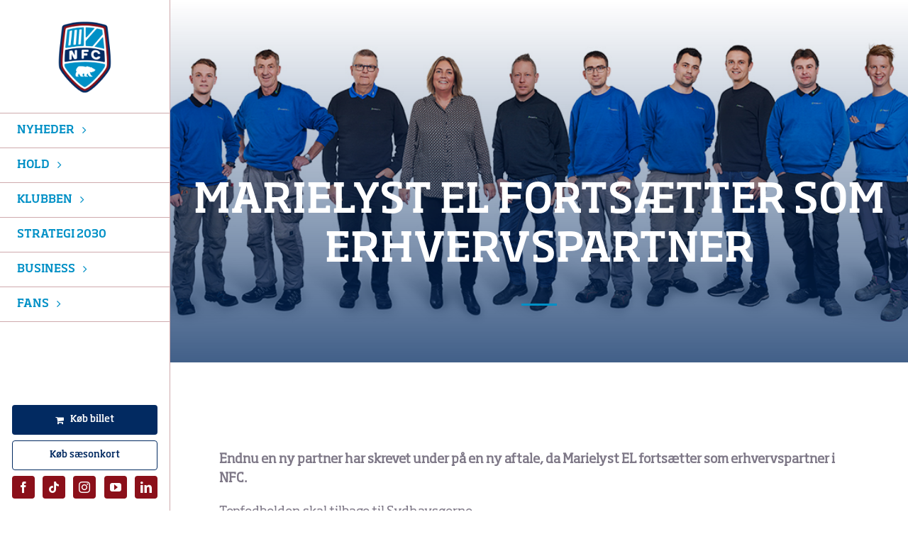

--- FILE ---
content_type: text/html; charset=UTF-8
request_url: https://nykobingfc.com/marielyst-el-fortsaetter-som-erhvervspartner/
body_size: 15422
content:
<!DOCTYPE html>
<html class="avada-html-layout-wide avada-html-header-position-left avada-is-100-percent-template" lang="da-DK" prefix="og: http://ogp.me/ns# fb: http://ogp.me/ns/fb#">
<head>
    <meta http-equiv="X-UA-Compatible" content="IE=edge" />
    <meta http-equiv="Content-Type" content="text/html; charset=utf-8"/>
    <meta name="viewport" content="width=device-width, initial-scale=1" />
    <meta name='robots' content='index, follow, max-image-preview:large, max-snippet:-1, max-video-preview:-1' />

	<!-- This site is optimized with the Yoast SEO plugin v26.4 - https://yoast.com/wordpress/plugins/seo/ -->
	<title>Marielyst EL fortsætter som erhvervspartner - Nykøbing FC</title>
	<link rel="canonical" href="https://nykobingfc.com/marielyst-el-fortsaetter-som-erhvervspartner/" />
	<meta property="og:locale" content="da_DK" />
	<meta property="og:type" content="article" />
	<meta property="og:title" content="Marielyst EL fortsætter som erhvervspartner - Nykøbing FC" />
	<meta property="og:description" content="Endnu en ny partner har skrevet under på en ny [...]" />
	<meta property="og:url" content="https://nykobingfc.com/marielyst-el-fortsaetter-som-erhvervspartner/" />
	<meta property="og:site_name" content="Nykøbing FC" />
	<meta property="article:published_time" content="2022-07-16T06:28:32+00:00" />
	<meta property="article:modified_time" content="2025-07-30T13:58:50+00:00" />
	<meta property="og:image" content="https://nykobingfc.com/wp-content/uploads/2022/07/2022.06.14_group_lille_version.jpg" />
	<meta property="og:image:width" content="1181" />
	<meta property="og:image:height" content="446" />
	<meta property="og:image:type" content="image/jpeg" />
	<meta name="author" content="nykobingfc" />
	<meta name="twitter:card" content="summary_large_image" />
	<meta name="twitter:label1" content="Skrevet af" />
	<meta name="twitter:data1" content="nykobingfc" />
	<meta name="twitter:label2" content="Estimeret læsetid" />
	<meta name="twitter:data2" content="1 minut" />
	<script type="application/ld+json" class="yoast-schema-graph">{"@context":"https://schema.org","@graph":[{"@type":"WebPage","@id":"https://nykobingfc.com/marielyst-el-fortsaetter-som-erhvervspartner/","url":"https://nykobingfc.com/marielyst-el-fortsaetter-som-erhvervspartner/","name":"Marielyst EL fortsætter som erhvervspartner - Nykøbing FC","isPartOf":{"@id":"https://nykobingfc.com/#website"},"primaryImageOfPage":{"@id":"https://nykobingfc.com/marielyst-el-fortsaetter-som-erhvervspartner/#primaryimage"},"image":{"@id":"https://nykobingfc.com/marielyst-el-fortsaetter-som-erhvervspartner/#primaryimage"},"thumbnailUrl":"https://nykobingfc.com/wp-content/uploads/2022/07/2022.06.14_group_lille_version.jpg","datePublished":"2022-07-16T06:28:32+00:00","dateModified":"2025-07-30T13:58:50+00:00","author":{"@id":"https://nykobingfc.com/#/schema/person/a04b8902217e1dddbf62e2b1c5896092"},"breadcrumb":{"@id":"https://nykobingfc.com/marielyst-el-fortsaetter-som-erhvervspartner/#breadcrumb"},"inLanguage":"da-DK","potentialAction":[{"@type":"ReadAction","target":["https://nykobingfc.com/marielyst-el-fortsaetter-som-erhvervspartner/"]}]},{"@type":"ImageObject","inLanguage":"da-DK","@id":"https://nykobingfc.com/marielyst-el-fortsaetter-som-erhvervspartner/#primaryimage","url":"https://nykobingfc.com/wp-content/uploads/2022/07/2022.06.14_group_lille_version.jpg","contentUrl":"https://nykobingfc.com/wp-content/uploads/2022/07/2022.06.14_group_lille_version.jpg","width":1181,"height":446},{"@type":"BreadcrumbList","@id":"https://nykobingfc.com/marielyst-el-fortsaetter-som-erhvervspartner/#breadcrumb","itemListElement":[{"@type":"ListItem","position":1,"name":"Hjem","item":"https://nykobingfc.com/"},{"@type":"ListItem","position":2,"name":"Marielyst EL fortsætter som erhvervspartner"}]},{"@type":"WebSite","@id":"https://nykobingfc.com/#website","url":"https://nykobingfc.com/","name":"Nykøbing FC","description":"","potentialAction":[{"@type":"SearchAction","target":{"@type":"EntryPoint","urlTemplate":"https://nykobingfc.com/?s={search_term_string}"},"query-input":{"@type":"PropertyValueSpecification","valueRequired":true,"valueName":"search_term_string"}}],"inLanguage":"da-DK"},{"@type":"Person","@id":"https://nykobingfc.com/#/schema/person/a04b8902217e1dddbf62e2b1c5896092","name":"nykobingfc","image":{"@type":"ImageObject","inLanguage":"da-DK","@id":"https://nykobingfc.com/#/schema/person/image/","url":"https://secure.gravatar.com/avatar/c2e4de2a023ee7dba046f96c0a337d79f363cd14d6f5241d3e2132f1d993ea49?s=96&d=mm&r=g","contentUrl":"https://secure.gravatar.com/avatar/c2e4de2a023ee7dba046f96c0a337d79f363cd14d6f5241d3e2132f1d993ea49?s=96&d=mm&r=g","caption":"nykobingfc"},"url":"https://nykobingfc.com/author/nykobingfc/"}]}</script>
	<!-- / Yoast SEO plugin. -->


<link rel='dns-prefetch' href='//widgets.si-ab.com' />
<link rel='dns-prefetch' href='//lb.tjekscores.dk' />
<link rel='dns-prefetch' href='//cdn.tjekscores.dk' />
<link rel="alternate" type="application/rss+xml" title="Nykøbing FC &raquo; Feed" href="https://nykobingfc.com/feed/" />
<link rel="alternate" type="application/rss+xml" title="Nykøbing FC &raquo;-kommentar-feed" href="https://nykobingfc.com/comments/feed/" />
					<link rel="shortcut icon" href="https://nykobingfc.com/wp-content/uploads/2025/06/cropped-nfc-favicon.png" type="image/x-icon" />
		
		
		
				<link rel="alternate" type="application/rss+xml" title="Nykøbing FC &raquo; Marielyst EL fortsætter som erhvervspartner-kommentar-feed" href="https://nykobingfc.com/marielyst-el-fortsaetter-som-erhvervspartner/feed/" />
<link rel="alternate" title="oEmbed (JSON)" type="application/json+oembed" href="https://nykobingfc.com/wp-json/oembed/1.0/embed?url=https%3A%2F%2Fnykobingfc.com%2Fmarielyst-el-fortsaetter-som-erhvervspartner%2F" />
<link rel="alternate" title="oEmbed (XML)" type="text/xml+oembed" href="https://nykobingfc.com/wp-json/oembed/1.0/embed?url=https%3A%2F%2Fnykobingfc.com%2Fmarielyst-el-fortsaetter-som-erhvervspartner%2F&#038;format=xml" />
					<meta name="description" content="Endnu en ny partner har skrevet under på en ny aftale, da Marielyst EL fortsætter som erhvervspartner i NFC.

Topfodbolden skal tilbage til Sydhavsøerne.

Sådan har det lydt de seneste gange, at Marielyst EL har forlænget deres partneraftale med Nykøbing FC.

Det er nemlig ikke ligefrem første gang, at Marielyst EL viser deres store engagement i Nykøbing FC,"/>
				
		<meta property="og:locale" content="da_DK"/>
		<meta property="og:type" content="article"/>
		<meta property="og:site_name" content="Nykøbing FC"/>
		<meta property="og:title" content="Marielyst EL fortsætter som erhvervspartner - Nykøbing FC"/>
				<meta property="og:description" content="Endnu en ny partner har skrevet under på en ny aftale, da Marielyst EL fortsætter som erhvervspartner i NFC.

Topfodbolden skal tilbage til Sydhavsøerne.

Sådan har det lydt de seneste gange, at Marielyst EL har forlænget deres partneraftale med Nykøbing FC.

Det er nemlig ikke ligefrem første gang, at Marielyst EL viser deres store engagement i Nykøbing FC,"/>
				<meta property="og:url" content="https://nykobingfc.com/marielyst-el-fortsaetter-som-erhvervspartner/"/>
										<meta property="article:published_time" content="2022-07-16T06:28:32+01:00"/>
							<meta property="article:modified_time" content="2025-07-30T13:58:50+01:00"/>
								<meta name="author" content="nykobingfc"/>
								<meta property="og:image" content="https://nykobingfc.com/wp-content/uploads/2022/07/2022.06.14_group_lille_version.jpg"/>
		<meta property="og:image:width" content="1181"/>
		<meta property="og:image:height" content="446"/>
		<meta property="og:image:type" content="image/jpeg"/>
				<style id='wp-img-auto-sizes-contain-inline-css' type='text/css'>
img:is([sizes=auto i],[sizes^="auto," i]){contain-intrinsic-size:3000px 1500px}
/*# sourceURL=wp-img-auto-sizes-contain-inline-css */
</style>
<link rel='stylesheet' id='child-style-css' href='https://nykobingfc.com/wp-content/themes/Avada-Child-Theme/style.css?ver=6.9' type='text/css' media='all' />
<link rel='stylesheet' id='custom-style-css' href='https://nykobingfc.com/wp-content/themes/Avada-Child-Theme/custom.css?ver=6.9' type='text/css' media='all' />
<link rel='stylesheet' id='custom-dbu-style-css' href='https://cdn.tjekscores.dk/lb/si-ab.css?ver=6.9' type='text/css' media='all' />
<style id='kadence-blocks-global-variables-inline-css' type='text/css'>
:root {--global-kb-font-size-sm:clamp(0.8rem, 0.73rem + 0.217vw, 0.9rem);--global-kb-font-size-md:clamp(1.1rem, 0.995rem + 0.326vw, 1.25rem);--global-kb-font-size-lg:clamp(1.75rem, 1.576rem + 0.543vw, 2rem);--global-kb-font-size-xl:clamp(2.25rem, 1.728rem + 1.63vw, 3rem);--global-kb-font-size-xxl:clamp(2.5rem, 1.456rem + 3.26vw, 4rem);--global-kb-font-size-xxxl:clamp(2.75rem, 0.489rem + 7.065vw, 6rem);}:root {--global-palette1: #3182CE;--global-palette2: #2B6CB0;--global-palette3: #1A202C;--global-palette4: #2D3748;--global-palette5: #4A5568;--global-palette6: #718096;--global-palette7: #EDF2F7;--global-palette8: #F7FAFC;--global-palette9: #ffffff;}
/*# sourceURL=kadence-blocks-global-variables-inline-css */
</style>
<link rel='stylesheet' id='fusion-dynamic-css-css' href='https://nykobingfc.com/wp-content/uploads/fusion-styles/f74cc80cb1c1d81dd47e0b8db2d4010c.min.css?ver=3.12.2' type='text/css' media='all' />
<link rel="https://api.w.org/" href="https://nykobingfc.com/wp-json/" /><link rel="alternate" title="JSON" type="application/json" href="https://nykobingfc.com/wp-json/wp/v2/posts/12279" /><link rel="EditURI" type="application/rsd+xml" title="RSD" href="https://nykobingfc.com/xmlrpc.php?rsd" />
<meta name="generator" content="WordPress 6.9" />
<link rel='shortlink' href='https://nykobingfc.com/?p=12279' />
<div class="loading-overlay"></div><script>
            let setTimeoutFallback = false;

            window.addEventListener("pageshow", function(event) {
                if (event.persisted) { // Back/Forward cache
                    showPageAfterLoading();
                }
                
                setTimeoutFallback = setTimeout(() => { //Fallback if DOMContentLoaded is not triggered
                    console.log("Fallback timeout");
                    
                    let loadingOverlay = document.querySelector(".loading-overlay");
                    
                    if(!loadingOverlay.classList.contains("loading-overlay-hidden")) {
                        loadingOverlay.classList.add("loading-overlay-hidden");
                        
                        setTimeout(() => {
                            loadingOverlay.classList.add("loading-overlay-paused");
                        }, 500)
                    }
                }, 1500);
            });

            showPageAfterLoading();
            
            function showPageAfterLoading() {
                if (document.readyState !== "loading") {
                    //Clear fallback timeout
                    if(setTimeoutFallback) {
                        clearTimeout(setTimeoutFallback);
                        setTimeoutFallback = false;
                    }
                        
                    //Set inside an empty setTimeout helps an error in "AddProductsToCart()" function in add_to_cart.php, when editing Donation Only products from cart
                    setTimeout(() => {
                        document.querySelector(".loading-overlay").classList.add("loading-overlay-hidden");
                            
                        setTimeout(() => {
                            document.querySelector(".loading-overlay").classList.add("loading-overlay-paused");
                        }, 500)
                    }, 500)
                } else {                    
                    document.addEventListener("DOMContentLoaded", function(event){
                        //Clear fallback timeout
                        if(setTimeoutFallback) {
                            clearTimeout(setTimeoutFallback);
                            setTimeoutFallback = false;
                        }
                        
                        //Set inside an empty setTimeout helps an error in "AddProductsToCart()" function in add_to_cart.php, when editing Donation Only products from cart
                        setTimeout(() => {
                            document.querySelector(".loading-overlay").classList.add("loading-overlay-hidden");
                            
                            setTimeout(() => {
                                document.querySelector(".loading-overlay").classList.add("loading-overlay-paused");
                            }, 500)
                        }, 500)
                    });
                }
            }
            
            
            window.onbeforeunload = function(){
                document.querySelector(".loading-overlay").classList.remove("loading-overlay-hidden");
            };
        </script><style type="text/css" id="css-fb-visibility">@media screen and (max-width: 800px){.fusion-no-small-visibility{display:none !important;}body .sm-text-align-center{text-align:center !important;}body .sm-text-align-left{text-align:left !important;}body .sm-text-align-right{text-align:right !important;}body .sm-flex-align-center{justify-content:center !important;}body .sm-flex-align-flex-start{justify-content:flex-start !important;}body .sm-flex-align-flex-end{justify-content:flex-end !important;}body .sm-mx-auto{margin-left:auto !important;margin-right:auto !important;}body .sm-ml-auto{margin-left:auto !important;}body .sm-mr-auto{margin-right:auto !important;}body .fusion-absolute-position-small{position:absolute;top:auto;width:100%;}.awb-sticky.awb-sticky-small{ position: sticky; top: var(--awb-sticky-offset,0); }}@media screen and (min-width: 801px) and (max-width: 1024px){.fusion-no-medium-visibility{display:none !important;}body .md-text-align-center{text-align:center !important;}body .md-text-align-left{text-align:left !important;}body .md-text-align-right{text-align:right !important;}body .md-flex-align-center{justify-content:center !important;}body .md-flex-align-flex-start{justify-content:flex-start !important;}body .md-flex-align-flex-end{justify-content:flex-end !important;}body .md-mx-auto{margin-left:auto !important;margin-right:auto !important;}body .md-ml-auto{margin-left:auto !important;}body .md-mr-auto{margin-right:auto !important;}body .fusion-absolute-position-medium{position:absolute;top:auto;width:100%;}.awb-sticky.awb-sticky-medium{ position: sticky; top: var(--awb-sticky-offset,0); }}@media screen and (min-width: 1025px){.fusion-no-large-visibility{display:none !important;}body .lg-text-align-center{text-align:center !important;}body .lg-text-align-left{text-align:left !important;}body .lg-text-align-right{text-align:right !important;}body .lg-flex-align-center{justify-content:center !important;}body .lg-flex-align-flex-start{justify-content:flex-start !important;}body .lg-flex-align-flex-end{justify-content:flex-end !important;}body .lg-mx-auto{margin-left:auto !important;margin-right:auto !important;}body .lg-ml-auto{margin-left:auto !important;}body .lg-mr-auto{margin-right:auto !important;}body .fusion-absolute-position-large{position:absolute;top:auto;width:100%;}.awb-sticky.awb-sticky-large{ position: sticky; top: var(--awb-sticky-offset,0); }}</style>		<script type="text/javascript">
			var doc = document.documentElement;
			doc.setAttribute( 'data-useragent', navigator.userAgent );
		</script>
		
    <style id='global-styles-inline-css' type='text/css'>
:root{--wp--preset--aspect-ratio--square: 1;--wp--preset--aspect-ratio--4-3: 4/3;--wp--preset--aspect-ratio--3-4: 3/4;--wp--preset--aspect-ratio--3-2: 3/2;--wp--preset--aspect-ratio--2-3: 2/3;--wp--preset--aspect-ratio--16-9: 16/9;--wp--preset--aspect-ratio--9-16: 9/16;--wp--preset--color--black: #000000;--wp--preset--color--cyan-bluish-gray: #abb8c3;--wp--preset--color--white: #ffffff;--wp--preset--color--pale-pink: #f78da7;--wp--preset--color--vivid-red: #cf2e2e;--wp--preset--color--luminous-vivid-orange: #ff6900;--wp--preset--color--luminous-vivid-amber: #fcb900;--wp--preset--color--light-green-cyan: #7bdcb5;--wp--preset--color--vivid-green-cyan: #00d084;--wp--preset--color--pale-cyan-blue: #8ed1fc;--wp--preset--color--vivid-cyan-blue: #0693e3;--wp--preset--color--vivid-purple: #9b51e0;--wp--preset--color--awb-color-1: #ffffff;--wp--preset--color--awb-color-2: #cfcbd6;--wp--preset--color--awb-color-3: #0090c6;--wp--preset--color--awb-color-4: #8b101a;--wp--preset--color--awb-color-5: #022a61;--wp--preset--color--awb-color-6: #98939f;--wp--preset--color--awb-color-7: #333333;--wp--preset--color--awb-color-8: #060607;--wp--preset--gradient--vivid-cyan-blue-to-vivid-purple: linear-gradient(135deg,rgb(6,147,227) 0%,rgb(155,81,224) 100%);--wp--preset--gradient--light-green-cyan-to-vivid-green-cyan: linear-gradient(135deg,rgb(122,220,180) 0%,rgb(0,208,130) 100%);--wp--preset--gradient--luminous-vivid-amber-to-luminous-vivid-orange: linear-gradient(135deg,rgb(252,185,0) 0%,rgb(255,105,0) 100%);--wp--preset--gradient--luminous-vivid-orange-to-vivid-red: linear-gradient(135deg,rgb(255,105,0) 0%,rgb(207,46,46) 100%);--wp--preset--gradient--very-light-gray-to-cyan-bluish-gray: linear-gradient(135deg,rgb(238,238,238) 0%,rgb(169,184,195) 100%);--wp--preset--gradient--cool-to-warm-spectrum: linear-gradient(135deg,rgb(74,234,220) 0%,rgb(151,120,209) 20%,rgb(207,42,186) 40%,rgb(238,44,130) 60%,rgb(251,105,98) 80%,rgb(254,248,76) 100%);--wp--preset--gradient--blush-light-purple: linear-gradient(135deg,rgb(255,206,236) 0%,rgb(152,150,240) 100%);--wp--preset--gradient--blush-bordeaux: linear-gradient(135deg,rgb(254,205,165) 0%,rgb(254,45,45) 50%,rgb(107,0,62) 100%);--wp--preset--gradient--luminous-dusk: linear-gradient(135deg,rgb(255,203,112) 0%,rgb(199,81,192) 50%,rgb(65,88,208) 100%);--wp--preset--gradient--pale-ocean: linear-gradient(135deg,rgb(255,245,203) 0%,rgb(182,227,212) 50%,rgb(51,167,181) 100%);--wp--preset--gradient--electric-grass: linear-gradient(135deg,rgb(202,248,128) 0%,rgb(113,206,126) 100%);--wp--preset--gradient--midnight: linear-gradient(135deg,rgb(2,3,129) 0%,rgb(40,116,252) 100%);--wp--preset--font-size--small: 13.5px;--wp--preset--font-size--medium: 20px;--wp--preset--font-size--large: 27px;--wp--preset--font-size--x-large: 42px;--wp--preset--font-size--normal: 18px;--wp--preset--font-size--xlarge: 36px;--wp--preset--font-size--huge: 54px;--wp--preset--spacing--20: 0.44rem;--wp--preset--spacing--30: 0.67rem;--wp--preset--spacing--40: 1rem;--wp--preset--spacing--50: 1.5rem;--wp--preset--spacing--60: 2.25rem;--wp--preset--spacing--70: 3.38rem;--wp--preset--spacing--80: 5.06rem;--wp--preset--shadow--natural: 6px 6px 9px rgba(0, 0, 0, 0.2);--wp--preset--shadow--deep: 12px 12px 50px rgba(0, 0, 0, 0.4);--wp--preset--shadow--sharp: 6px 6px 0px rgba(0, 0, 0, 0.2);--wp--preset--shadow--outlined: 6px 6px 0px -3px rgb(255, 255, 255), 6px 6px rgb(0, 0, 0);--wp--preset--shadow--crisp: 6px 6px 0px rgb(0, 0, 0);}:where(.is-layout-flex){gap: 0.5em;}:where(.is-layout-grid){gap: 0.5em;}body .is-layout-flex{display: flex;}.is-layout-flex{flex-wrap: wrap;align-items: center;}.is-layout-flex > :is(*, div){margin: 0;}body .is-layout-grid{display: grid;}.is-layout-grid > :is(*, div){margin: 0;}:where(.wp-block-columns.is-layout-flex){gap: 2em;}:where(.wp-block-columns.is-layout-grid){gap: 2em;}:where(.wp-block-post-template.is-layout-flex){gap: 1.25em;}:where(.wp-block-post-template.is-layout-grid){gap: 1.25em;}.has-black-color{color: var(--wp--preset--color--black) !important;}.has-cyan-bluish-gray-color{color: var(--wp--preset--color--cyan-bluish-gray) !important;}.has-white-color{color: var(--wp--preset--color--white) !important;}.has-pale-pink-color{color: var(--wp--preset--color--pale-pink) !important;}.has-vivid-red-color{color: var(--wp--preset--color--vivid-red) !important;}.has-luminous-vivid-orange-color{color: var(--wp--preset--color--luminous-vivid-orange) !important;}.has-luminous-vivid-amber-color{color: var(--wp--preset--color--luminous-vivid-amber) !important;}.has-light-green-cyan-color{color: var(--wp--preset--color--light-green-cyan) !important;}.has-vivid-green-cyan-color{color: var(--wp--preset--color--vivid-green-cyan) !important;}.has-pale-cyan-blue-color{color: var(--wp--preset--color--pale-cyan-blue) !important;}.has-vivid-cyan-blue-color{color: var(--wp--preset--color--vivid-cyan-blue) !important;}.has-vivid-purple-color{color: var(--wp--preset--color--vivid-purple) !important;}.has-black-background-color{background-color: var(--wp--preset--color--black) !important;}.has-cyan-bluish-gray-background-color{background-color: var(--wp--preset--color--cyan-bluish-gray) !important;}.has-white-background-color{background-color: var(--wp--preset--color--white) !important;}.has-pale-pink-background-color{background-color: var(--wp--preset--color--pale-pink) !important;}.has-vivid-red-background-color{background-color: var(--wp--preset--color--vivid-red) !important;}.has-luminous-vivid-orange-background-color{background-color: var(--wp--preset--color--luminous-vivid-orange) !important;}.has-luminous-vivid-amber-background-color{background-color: var(--wp--preset--color--luminous-vivid-amber) !important;}.has-light-green-cyan-background-color{background-color: var(--wp--preset--color--light-green-cyan) !important;}.has-vivid-green-cyan-background-color{background-color: var(--wp--preset--color--vivid-green-cyan) !important;}.has-pale-cyan-blue-background-color{background-color: var(--wp--preset--color--pale-cyan-blue) !important;}.has-vivid-cyan-blue-background-color{background-color: var(--wp--preset--color--vivid-cyan-blue) !important;}.has-vivid-purple-background-color{background-color: var(--wp--preset--color--vivid-purple) !important;}.has-black-border-color{border-color: var(--wp--preset--color--black) !important;}.has-cyan-bluish-gray-border-color{border-color: var(--wp--preset--color--cyan-bluish-gray) !important;}.has-white-border-color{border-color: var(--wp--preset--color--white) !important;}.has-pale-pink-border-color{border-color: var(--wp--preset--color--pale-pink) !important;}.has-vivid-red-border-color{border-color: var(--wp--preset--color--vivid-red) !important;}.has-luminous-vivid-orange-border-color{border-color: var(--wp--preset--color--luminous-vivid-orange) !important;}.has-luminous-vivid-amber-border-color{border-color: var(--wp--preset--color--luminous-vivid-amber) !important;}.has-light-green-cyan-border-color{border-color: var(--wp--preset--color--light-green-cyan) !important;}.has-vivid-green-cyan-border-color{border-color: var(--wp--preset--color--vivid-green-cyan) !important;}.has-pale-cyan-blue-border-color{border-color: var(--wp--preset--color--pale-cyan-blue) !important;}.has-vivid-cyan-blue-border-color{border-color: var(--wp--preset--color--vivid-cyan-blue) !important;}.has-vivid-purple-border-color{border-color: var(--wp--preset--color--vivid-purple) !important;}.has-vivid-cyan-blue-to-vivid-purple-gradient-background{background: var(--wp--preset--gradient--vivid-cyan-blue-to-vivid-purple) !important;}.has-light-green-cyan-to-vivid-green-cyan-gradient-background{background: var(--wp--preset--gradient--light-green-cyan-to-vivid-green-cyan) !important;}.has-luminous-vivid-amber-to-luminous-vivid-orange-gradient-background{background: var(--wp--preset--gradient--luminous-vivid-amber-to-luminous-vivid-orange) !important;}.has-luminous-vivid-orange-to-vivid-red-gradient-background{background: var(--wp--preset--gradient--luminous-vivid-orange-to-vivid-red) !important;}.has-very-light-gray-to-cyan-bluish-gray-gradient-background{background: var(--wp--preset--gradient--very-light-gray-to-cyan-bluish-gray) !important;}.has-cool-to-warm-spectrum-gradient-background{background: var(--wp--preset--gradient--cool-to-warm-spectrum) !important;}.has-blush-light-purple-gradient-background{background: var(--wp--preset--gradient--blush-light-purple) !important;}.has-blush-bordeaux-gradient-background{background: var(--wp--preset--gradient--blush-bordeaux) !important;}.has-luminous-dusk-gradient-background{background: var(--wp--preset--gradient--luminous-dusk) !important;}.has-pale-ocean-gradient-background{background: var(--wp--preset--gradient--pale-ocean) !important;}.has-electric-grass-gradient-background{background: var(--wp--preset--gradient--electric-grass) !important;}.has-midnight-gradient-background{background: var(--wp--preset--gradient--midnight) !important;}.has-small-font-size{font-size: var(--wp--preset--font-size--small) !important;}.has-medium-font-size{font-size: var(--wp--preset--font-size--medium) !important;}.has-large-font-size{font-size: var(--wp--preset--font-size--large) !important;}.has-x-large-font-size{font-size: var(--wp--preset--font-size--x-large) !important;}
/*# sourceURL=global-styles-inline-css */
</style>
</head>

<body class="wp-singular post-template-default single single-post postid-12279 single-format-standard wp-theme-Avada wp-child-theme-Avada-Child-Theme fusion-image-hovers fusion-pagination-sizing fusion-button_type-flat fusion-button_span-no fusion-button_gradient-linear avada-image-rollover-circle-no avada-image-rollover-yes avada-image-rollover-direction-fade awbh-left fusion-body ltr no-tablet-sticky-header no-mobile-sticky-header no-mobile-slidingbar no-mobile-totop fusion-disable-outline fusion-sub-menu-slide mobile-logo-pos-left layout-wide-mode avada-has-boxed-modal-shadow- layout-scroll-offset-full avada-has-zero-margin-offset-top side-header side-header-left menu-text-align-center mobile-menu-design-modern fusion-show-pagination-text fusion-header-layout-v1 avada-responsive avada-footer-fx-none avada-menu-highlight-style-textcolor fusion-search-form-classic fusion-main-menu-search-dropdown fusion-avatar-circle avada-dropdown-styles avada-blog-layout-large avada-blog-archive-layout-grid avada-header-shadow-no avada-menu-icon-position-left avada-has-megamenu-shadow avada-has-main-nav-search-icon avada-has-breadcrumb-mobile-hidden avada-has-titlebar-bar_and_content avada-has-transparent-timeline_color avada-has-pagination-width_height avada-flyout-menu-direction-fade avada-ec-views-v1" data-awb-post-id="12279">
<a class="skip-link screen-reader-text" href="#content">Skip to content</a>

<div id="boxed-wrapper">
    
    <div id="wrapper" class="fusion-wrapper">
        <div id="home" style="position:relative;top:-1px;"></div>
                                    <div class="fusion-tb-header" id="side-header"><div class="fusion-sticky-container awb-sticky-content side-header-wrapper" data-sticky-large-visibility="1" data-sticky-medium-visibility="1"><div class="fusion-fullwidth fullwidth-box fusion-builder-row-1 fusion-flex-container has-pattern-background has-mask-background nonhundred-percent-fullwidth non-hundred-percent-height-scrolling" style="--awb-border-sizes-top:0;--awb-border-sizes-bottom:0;--awb-border-sizes-left:0;--awb-border-color:#ffffff;--awb-border-radius-top-left:0px;--awb-border-radius-top-right:0px;--awb-border-radius-bottom-right:0px;--awb-border-radius-bottom-left:0px;--awb-padding-top:0px;--awb-padding-right:0px;--awb-padding-bottom:0px;--awb-padding-left:0px;--awb-background-color:#ffffff;--awb-flex-wrap:wrap;" ><div class="fusion-builder-row fusion-row fusion-flex-align-items-stretch fusion-flex-content-wrap" style="max-width:1144px;margin-left: calc(-4% / 2 );margin-right: calc(-4% / 2 );"><div class="fusion-layout-column fusion_builder_column fusion-builder-column-0 fusion_builder_column_1_1 1_1 fusion-flex-column fusion-flex-align-self-stretch" style="--awb-bg-size:cover;--awb-border-color:#022b62;--awb-border-top:0;--awb-border-right:0;--awb-border-bottom:0;--awb-border-left:0;--awb-border-style:solid;--awb-width-large:100%;--awb-margin-top-large:0px;--awb-spacing-right-large:1.92%;--awb-margin-bottom-large:0px;--awb-spacing-left-large:1.92%;--awb-width-medium:100%;--awb-order-medium:0;--awb-spacing-right-medium:1.92%;--awb-spacing-left-medium:1.92%;--awb-width-small:100%;--awb-order-small:0;--awb-spacing-right-small:1.92%;--awb-spacing-left-small:1.92%;" data-scroll-devices="small-visibility,medium-visibility,large-visibility"><div class="fusion-column-wrapper fusion-column-has-shadow fusion-flex-justify-content-flex-start fusion-content-layout-column"><div class="fusion-image-element " style="text-align:center;--awb-caption-title-font-family:var(--h2_typography-font-family);--awb-caption-title-font-weight:var(--h2_typography-font-weight);--awb-caption-title-font-style:var(--h2_typography-font-style);--awb-caption-title-size:var(--h2_typography-font-size);--awb-caption-title-transform:var(--h2_typography-text-transform);--awb-caption-title-line-height:var(--h2_typography-line-height);--awb-caption-title-letter-spacing:var(--h2_typography-letter-spacing);"><span class=" fusion-imageframe imageframe-none imageframe-1 hover-type-none header-logo"><a class="fusion-no-lightbox" href="/" target="_self" aria-label="nfc-logo"><img fetchpriority="high" decoding="async" width="221" height="300" src="https://nykobingfc.com/wp-content/uploads/2025/06/nfc-logo-221x300.png" alt class="img-responsive wp-image-3103 disable-lazyload" srcset="https://nykobingfc.com/wp-content/uploads/2025/06/nfc-logo-200x272.png 200w, https://nykobingfc.com/wp-content/uploads/2025/06/nfc-logo.png 372w" sizes="(max-width: 1024px) 100vw, (max-width: 800px) 100vw, 221px" /></a></span></div><nav class="awb-menu awb-menu_column awb-menu_em-hover mobile-mode-collapse-to-button awb-menu_icons-left awb-menu_dc-yes mobile-trigger-fullwidth-off awb-menu_mobile-accordion awb-menu_indent-left mobile-size-full-absolute loading mega-menu-loading awb-menu_desktop awb-menu_dropdown awb-menu_expand-right awb-menu_transition-fade" style="--awb-items-padding-top:12px;--awb-items-padding-right:12px;--awb-items-padding-bottom:12px;--awb-items-padding-left:12px;--awb-main-justify-content:flex-start;--awb-mobile-justify:flex-start;--awb-mobile-caret-left:auto;--awb-mobile-caret-right:0;--awb-fusion-font-family-typography:inherit;--awb-fusion-font-style-typography:normal;--awb-fusion-font-weight-typography:400;--awb-fusion-font-family-submenu-typography:inherit;--awb-fusion-font-style-submenu-typography:normal;--awb-fusion-font-weight-submenu-typography:400;--awb-fusion-font-family-mobile-typography:inherit;--awb-fusion-font-style-mobile-typography:normal;--awb-fusion-font-weight-mobile-typography:400;" aria-label="NFC Hovedmenu" data-breakpoint="800" data-count="0" data-transition-type="fade" data-transition-time="300" data-expand="right"><button type="button" class="awb-menu__m-toggle awb-menu__m-toggle_no-text" aria-expanded="false" aria-controls="menu-nfc-hovedmenu"><span class="awb-menu__m-toggle-inner"><span class="collapsed-nav-text"><span class="screen-reader-text">Toggle Navigation</span></span><span class="awb-menu__m-collapse-icon awb-menu__m-collapse-icon_no-text"><span class="awb-menu__m-collapse-icon-open awb-menu__m-collapse-icon-open_no-text fitness-menu"></span><span class="awb-menu__m-collapse-icon-close awb-menu__m-collapse-icon-close_no-text fitness-close"></span></span></span></button><ul id="menu-nfc-hovedmenu" class="fusion-menu awb-menu__main-ul awb-menu__main-ul_column"><li  id="menu-item-17128"  class="menu-item menu-item-type-post_type menu-item-object-page menu-item-has-children menu-item-17128 awb-menu__li awb-menu__main-li awb-menu__main-li_regular"  data-item-id="17128"><span class="awb-menu__main-background-default awb-menu__main-background-default_fade"></span><span class="awb-menu__main-background-active awb-menu__main-background-active_fade"></span><a  href="https://nykobingfc.com/alle-nyheder/" class="awb-menu__main-a awb-menu__main-a_regular"><span class="menu-text">Nyheder</span><span class="awb-menu__open-nav-submenu-hover"></span></a><button type="button" aria-label="Open submenu of Nyheder" aria-expanded="false" class="awb-menu__open-nav-submenu_mobile awb-menu__open-nav-submenu_main"></button><ul class="awb-menu__sub-ul awb-menu__sub-ul_main"><li  id="menu-item-3984"  class="menu-item menu-item-type-post_type menu-item-object-page menu-item-3984 awb-menu__li awb-menu__sub-li" ><a  href="https://nykobingfc.com/nyheder-for-herreholdet/" class="awb-menu__sub-a"><span>Herrehold</span></a></li><li  id="menu-item-3983"  class="menu-item menu-item-type-post_type menu-item-object-page menu-item-3983 awb-menu__li awb-menu__sub-li" ><a  href="https://nykobingfc.com/nyheder-for-kvindeholdet/" class="awb-menu__sub-a"><span>Kvindehold</span></a></li><li  id="menu-item-3981"  class="menu-item menu-item-type-post_type menu-item-object-page menu-item-3981 awb-menu__li awb-menu__sub-li" ><a  href="https://nykobingfc.com/nyheder-for-business/" class="awb-menu__sub-a"><span>Business</span></a></li><li  id="menu-item-3982"  class="menu-item menu-item-type-post_type menu-item-object-page menu-item-3982 awb-menu__li awb-menu__sub-li" ><a  href="https://nykobingfc.com/nyheder-for-akademi/" class="awb-menu__sub-a"><span>Akademi</span></a></li><li  id="menu-item-17127"  class="menu-item menu-item-type-post_type menu-item-object-page menu-item-17127 awb-menu__li awb-menu__sub-li" ><a  href="https://nykobingfc.com/nyheder-for-nfc-samfund/" class="awb-menu__sub-a"><span>NFC Samfund</span></a></li></ul></li><li  id="menu-item-3198"  class="menu-item menu-item-type-custom menu-item-object-custom menu-item-has-children menu-item-3198 awb-menu__li awb-menu__main-li awb-menu__main-li_regular"  data-item-id="3198"><span class="awb-menu__main-background-default awb-menu__main-background-default_fade"></span><span class="awb-menu__main-background-active awb-menu__main-background-active_fade"></span><a  href="#" class="awb-menu__main-a awb-menu__main-a_regular"><span class="menu-text">Hold</span><span class="awb-menu__open-nav-submenu-hover"></span></a><button type="button" aria-label="Open submenu of Hold" aria-expanded="false" class="awb-menu__open-nav-submenu_mobile awb-menu__open-nav-submenu_main"></button><ul class="awb-menu__sub-ul awb-menu__sub-ul_main"><li  id="menu-item-3202"  class="menu-item menu-item-type-custom menu-item-object-custom menu-item-has-children menu-item-3202 awb-menu__li awb-menu__sub-li" ><a  href="#" class="awb-menu__sub-a"><span>Herrehold</span><span class="awb-menu__open-nav-submenu-hover"></span></a><button type="button" aria-label="Open submenu of Herrehold" aria-expanded="false" class="awb-menu__open-nav-submenu_mobile awb-menu__open-nav-submenu_sub"></button><ul class="awb-menu__sub-ul awb-menu__sub-ul_grand"><li  id="menu-item-3842"  class="menu-item menu-item-type-post_type menu-item-object-page menu-item-3842 awb-menu__li awb-menu__sub-li" ><a  href="https://nykobingfc.com/herrehold/" class="awb-menu__sub-a"><span>Trup</span></a></li><li  id="menu-item-4124"  class="menu-item menu-item-type-post_type menu-item-object-page menu-item-4124 awb-menu__li awb-menu__sub-li" ><a  href="https://nykobingfc.com/kampprogram-herrer/" class="awb-menu__sub-a"><span>Kampprogram</span></a></li><li  id="menu-item-4116"  class="menu-item menu-item-type-post_type menu-item-object-page menu-item-4116 awb-menu__li awb-menu__sub-li" ><a  href="https://nykobingfc.com/stilling-herrer/" class="awb-menu__sub-a"><span>Stilling</span></a></li><li  id="menu-item-3987"  class="menu-item menu-item-type-post_type menu-item-object-page menu-item-3987 awb-menu__li awb-menu__sub-li" ><a  href="https://nykobingfc.com/nyheder-for-herreholdet/" class="awb-menu__sub-a"><span>Nyheder</span></a></li></ul></li><li  id="menu-item-3199"  class="menu-item menu-item-type-custom menu-item-object-custom menu-item-has-children menu-item-3199 awb-menu__li awb-menu__sub-li" ><a  href="#" class="awb-menu__sub-a"><span>Kvindehold</span><span class="awb-menu__open-nav-submenu-hover"></span></a><button type="button" aria-label="Open submenu of Kvindehold" aria-expanded="false" class="awb-menu__open-nav-submenu_mobile awb-menu__open-nav-submenu_sub"></button><ul class="awb-menu__sub-ul awb-menu__sub-ul_grand"><li  id="menu-item-3841"  class="menu-item menu-item-type-post_type menu-item-object-page menu-item-3841 awb-menu__li awb-menu__sub-li" ><a  href="https://nykobingfc.com/kvindehold/" class="awb-menu__sub-a"><span>Trup</span></a></li><li  id="menu-item-3986"  class="menu-item menu-item-type-post_type menu-item-object-page menu-item-3986 awb-menu__li awb-menu__sub-li" ><a  href="https://nykobingfc.com/nyheder-for-kvindeholdet/" class="awb-menu__sub-a"><span>Nyheder</span></a></li></ul></li><li  id="menu-item-3200"  class="menu-item menu-item-type-custom menu-item-object-custom menu-item-has-children menu-item-3200 awb-menu__li awb-menu__sub-li" ><a  href="#" class="awb-menu__sub-a"><span>Akademi</span><span class="awb-menu__open-nav-submenu-hover"></span></a><button type="button" aria-label="Open submenu of Akademi" aria-expanded="false" class="awb-menu__open-nav-submenu_mobile awb-menu__open-nav-submenu_sub"></button><ul class="awb-menu__sub-ul awb-menu__sub-ul_grand"><li  id="menu-item-4470"  class="menu-item menu-item-type-post_type menu-item-object-page menu-item-4470 awb-menu__li awb-menu__sub-li" ><a  href="https://nykobingfc.com/om-akademiet/" class="awb-menu__sub-a"><span>Om Akademiet</span></a></li><li  id="menu-item-3832"  class="menu-item menu-item-type-post_type menu-item-object-page menu-item-3832 awb-menu__li awb-menu__sub-li" ><a  href="https://nykobingfc.com/akademi-u13/" class="awb-menu__sub-a"><span>U13</span></a></li><li  id="menu-item-3831"  class="menu-item menu-item-type-post_type menu-item-object-page menu-item-3831 awb-menu__li awb-menu__sub-li" ><a  href="https://nykobingfc.com/akademi-u14/" class="awb-menu__sub-a"><span>U14</span></a></li><li  id="menu-item-3830"  class="menu-item menu-item-type-post_type menu-item-object-page menu-item-3830 awb-menu__li awb-menu__sub-li" ><a  href="https://nykobingfc.com/akademi-u15/" class="awb-menu__sub-a"><span>U15</span></a></li><li  id="menu-item-3829"  class="menu-item menu-item-type-post_type menu-item-object-page menu-item-3829 awb-menu__li awb-menu__sub-li" ><a  href="https://nykobingfc.com/akademi-u17/" class="awb-menu__sub-a"><span>U17</span></a></li><li  id="menu-item-3828"  class="menu-item menu-item-type-post_type menu-item-object-page menu-item-3828 awb-menu__li awb-menu__sub-li" ><a  href="https://nykobingfc.com/akademi-u19/" class="awb-menu__sub-a"><span>U19</span></a></li><li  id="menu-item-3985"  class="menu-item menu-item-type-post_type menu-item-object-page menu-item-3985 awb-menu__li awb-menu__sub-li" ><a  href="https://nykobingfc.com/nyheder-for-akademi/" class="awb-menu__sub-a"><span>Nyheder</span></a></li></ul></li></ul></li><li  id="menu-item-3201"  class="menu-item menu-item-type-custom menu-item-object-custom menu-item-has-children menu-item-3201 awb-menu__li awb-menu__main-li awb-menu__main-li_regular"  data-item-id="3201"><span class="awb-menu__main-background-default awb-menu__main-background-default_fade"></span><span class="awb-menu__main-background-active awb-menu__main-background-active_fade"></span><a  href="#" class="awb-menu__main-a awb-menu__main-a_regular"><span class="menu-text">Klubben</span><span class="awb-menu__open-nav-submenu-hover"></span></a><button type="button" aria-label="Open submenu of Klubben" aria-expanded="false" class="awb-menu__open-nav-submenu_mobile awb-menu__open-nav-submenu_main"></button><ul class="awb-menu__sub-ul awb-menu__sub-ul_main"><li  id="menu-item-3997"  class="menu-item menu-item-type-post_type menu-item-object-page menu-item-3997 awb-menu__li awb-menu__sub-li" ><a  href="https://nykobingfc.com/kontakt-os/" class="awb-menu__sub-a"><span>Kontakt os</span></a></li><li  id="menu-item-3872"  class="menu-item menu-item-type-post_type menu-item-object-page menu-item-3872 awb-menu__li awb-menu__sub-li" ><a  href="https://nykobingfc.com/ofte-stillede-spoergsmaal/" class="awb-menu__sub-a"><span>Ofte stillede spørgsmål</span></a></li><li  id="menu-item-3998"  class="menu-item menu-item-type-post_type menu-item-object-page menu-item-3998 awb-menu__li awb-menu__sub-li" ><a  href="https://nykobingfc.com/historie/" class="awb-menu__sub-a"><span>Historie</span></a></li><li  id="menu-item-3999"  class="menu-item menu-item-type-post_type menu-item-object-page menu-item-3999 awb-menu__li awb-menu__sub-li" ><a  href="https://nykobingfc.com/samarbejdsklubber/" class="awb-menu__sub-a"><span>Samarbejdsklubber</span></a></li></ul></li><li  id="menu-item-4501"  class="menu-item menu-item-type-post_type menu-item-object-page menu-item-4501 awb-menu__li awb-menu__main-li awb-menu__main-li_regular"  data-item-id="4501"><span class="awb-menu__main-background-default awb-menu__main-background-default_fade"></span><span class="awb-menu__main-background-active awb-menu__main-background-active_fade"></span><a  href="https://nykobingfc.com/strategi-2030/" class="awb-menu__main-a awb-menu__main-a_regular"><span class="menu-text">Strategi 2030</span></a></li><li  id="menu-item-3204"  class="menu-item menu-item-type-custom menu-item-object-custom menu-item-has-children menu-item-3204 awb-menu__li awb-menu__main-li awb-menu__main-li_regular"  data-item-id="3204"><span class="awb-menu__main-background-default awb-menu__main-background-default_fade"></span><span class="awb-menu__main-background-active awb-menu__main-background-active_fade"></span><a  href="#" class="awb-menu__main-a awb-menu__main-a_regular"><span class="menu-text">Business</span><span class="awb-menu__open-nav-submenu-hover"></span></a><button type="button" aria-label="Open submenu of Business" aria-expanded="false" class="awb-menu__open-nav-submenu_mobile awb-menu__open-nav-submenu_main"></button><ul class="awb-menu__sub-ul awb-menu__sub-ul_main"><li  id="menu-item-3996"  class="menu-item menu-item-type-post_type menu-item-object-page menu-item-3996 awb-menu__li awb-menu__sub-li" ><a  href="https://nykobingfc.com/bliv-partner/" class="awb-menu__sub-a"><span>Bliv partner</span></a></li><li  id="menu-item-3840"  class="menu-item menu-item-type-post_type menu-item-object-page menu-item-3840 awb-menu__li awb-menu__sub-li" ><a  href="https://nykobingfc.com/partnere/" class="awb-menu__sub-a"><span>Partnere</span></a></li><li  id="menu-item-4448"  class="menu-item menu-item-type-post_type menu-item-object-page menu-item-4448 awb-menu__li awb-menu__sub-li" ><a  href="https://nykobingfc.com/netvaerket/" class="awb-menu__sub-a"><span>Netværket</span></a></li><li  id="menu-item-3995"  class="menu-item menu-item-type-post_type menu-item-object-page menu-item-3995 awb-menu__li awb-menu__sub-li" ><a  href="https://nykobingfc.com/hospitality/" class="awb-menu__sub-a"><span>Hospitality</span></a></li><li  id="menu-item-4594"  class="menu-item menu-item-type-post_type menu-item-object-page menu-item-4594 awb-menu__li awb-menu__sub-li" ><a  href="https://nykobingfc.com/eksponering/" class="awb-menu__sub-a"><span>Eksponering</span></a></li></ul></li><li  id="menu-item-3205"  class="menu-item menu-item-type-custom menu-item-object-custom menu-item-has-children menu-item-3205 awb-menu__li awb-menu__main-li awb-menu__main-li_regular"  data-item-id="3205"><span class="awb-menu__main-background-default awb-menu__main-background-default_fade"></span><span class="awb-menu__main-background-active awb-menu__main-background-active_fade"></span><a  href="#" class="awb-menu__main-a awb-menu__main-a_regular"><span class="menu-text">Fans</span><span class="awb-menu__open-nav-submenu-hover"></span></a><button type="button" aria-label="Open submenu of Fans" aria-expanded="false" class="awb-menu__open-nav-submenu_mobile awb-menu__open-nav-submenu_main"></button><ul class="awb-menu__sub-ul awb-menu__sub-ul_main"><li  id="menu-item-3848"  class="menu-item menu-item-type-custom menu-item-object-custom menu-item-3848 awb-menu__li awb-menu__sub-li" ><a  href="https://nfc.eventii.dk/#eventsContainer" class="awb-menu__sub-a"><span>Køb billet</span></a></li><li  id="menu-item-3849"  class="menu-item menu-item-type-custom menu-item-object-custom menu-item-3849 awb-menu__li awb-menu__sub-li" ><a  href="https://nfc.eventii.dk/#seasonCardContainer" class="awb-menu__sub-a"><span>Køb sæsonkort</span></a></li><li  id="menu-item-4000"  class="menu-item menu-item-type-post_type menu-item-object-page menu-item-4000 awb-menu__li awb-menu__sub-li" ><a  href="https://nykobingfc.com/prisoversigt/" class="awb-menu__sub-a"><span>Prisoversigt</span></a></li><li  id="menu-item-4692"  class="menu-item menu-item-type-post_type menu-item-object-page menu-item-4692 awb-menu__li awb-menu__sub-li" ><a  href="https://nykobingfc.com/for-boern-og-familier/" class="awb-menu__sub-a"><span>For børn og familier</span></a></li></ul></li><li  id="menu-item-3549"  class="menu-item menu-item-type-custom menu-item-object-custom menu-item-3549 awb-menu__li awb-menu__main-li awb-menu__li_button"  data-item-id="3549"><a  href="https://nfc.eventii.dk/#eventsContainer" class="awb-menu__main-a awb-menu__main-a_button"><span class="menu-text fusion-button button-default button-medium"><span class="button-icon-divider-left fusion-megamenu-icon"><i class="glyphicon fitness-shopping-cart" aria-hidden="true"></i></span><span class="fusion-button-text-left">Køb billet</span></span></a></li><li  id="menu-item-3550"  class="menu-item menu-item-type-custom menu-item-object-custom menu-item-3550 awb-menu__li awb-menu__main-li awb-menu__li_button"  data-item-id="3550"><a  href="https://nfc.eventii.dk/#seasonCardContainer" class="awb-menu__main-a awb-menu__main-a_button"><span class="menu-text fusion-button button-default button-medium">Køb sæsonkort</span></a></li></ul></nav></div></div></div></div><div class="fusion-fullwidth fullwidth-box fusion-builder-row-2 fusion-flex-container has-pattern-background has-mask-background header-bottom-section nonhundred-percent-fullwidth non-hundred-percent-height-scrolling fusion-no-small-visibility" style="--awb-border-radius-top-left:0px;--awb-border-radius-top-right:0px;--awb-border-radius-bottom-right:0px;--awb-border-radius-bottom-left:0px;--awb-flex-wrap:wrap;" ><div class="fusion-builder-row fusion-row fusion-flex-align-items-flex-start fusion-flex-content-wrap" style="max-width:1144px;margin-left: calc(-4% / 2 );margin-right: calc(-4% / 2 );"><div class="fusion-layout-column fusion_builder_column fusion-builder-column-1 fusion_builder_column_1_1 1_1 fusion-flex-column" style="--awb-padding-top:24px;--awb-padding-bottom:0px;--awb-bg-size:cover;--awb-width-large:100%;--awb-margin-top-large:0px;--awb-spacing-right-large:1.92%;--awb-margin-bottom-large:20px;--awb-spacing-left-large:1.92%;--awb-width-medium:100%;--awb-order-medium:0;--awb-spacing-right-medium:1.92%;--awb-spacing-left-medium:1.92%;--awb-width-small:100%;--awb-order-small:0;--awb-spacing-right-small:1.92%;--awb-spacing-left-small:1.92%;" data-scroll-devices="small-visibility,medium-visibility,large-visibility"><div class="fusion-column-wrapper fusion-column-has-shadow fusion-flex-justify-content-flex-start fusion-content-layout-column"><div ><a class="fusion-button button-flat fusion-button-default-size button-default fusion-button-default button-1 fusion-button-span-yes fusion-button-default-type" target="_self" href="https://nfc.eventii.dk/"><i class="fitness-shopping-cart awb-button__icon awb-button__icon--default button-icon-left" aria-hidden="true"></i><span class="fusion-button-text awb-button__text awb-button__text--default">Køb billet</span></a></div><div ><a class="fusion-button button-flat fusion-button-default-size button-default fusion-button-default button-2 fusion-button-span-yes fusion-button-default-type button-default-outline" target="_self" href="https://nfc.eventii.dk/"><span class="fusion-button-text awb-button__text awb-button__text--default">Køb sæsonkort</span></a></div><div class="fusion-social-links fusion-social-links-1" style="--awb-margin-top:0px;--awb-margin-right:0px;--awb-margin-bottom:0px;--awb-margin-left:0px;--awb-alignment:center;--awb-box-border-top:0px;--awb-box-border-right:0px;--awb-box-border-bottom:0px;--awb-box-border-left:0px;--awb-icon-colors-hover:rgba(152,147,159,0.64);--awb-box-colors-hover:rgba(232,232,232,0.8);--awb-box-border-color:var(--awb-color3);--awb-box-border-color-hover:var(--awb-color4);"><div class="fusion-social-networks boxed-icons color-type-custom"><div class="fusion-social-networks-wrapper"><a class="fusion-social-network-icon fusion-tooltip fusion-facebook awb-icon-facebook" style="color:#ffffff;font-size:16px;width:16px;background-color:#8b101a;border-color:#8b101a;border-radius:4px;" data-placement="top" data-title="Facebook" data-toggle="tooltip" title="Facebook" aria-label="facebook" target="_blank" rel="noopener noreferrer" href="https://www.facebook.com/NykobingFC/"></a><a class="fusion-social-network-icon fusion-tooltip fusion-tiktok awb-icon-tiktok" style="color:#ffffff;font-size:16px;width:16px;background-color:#8b101a;border-color:#8b101a;border-radius:4px;" data-placement="top" data-title="Tiktok" data-toggle="tooltip" title="Tiktok" aria-label="tiktok" target="_blank" rel="noopener noreferrer" href="https://www.tiktok.com/@nykobing.fc"></a><a class="fusion-social-network-icon fusion-tooltip fusion-instagram awb-icon-instagram" style="color:#ffffff;font-size:16px;width:16px;background-color:#8b101a;border-color:#8b101a;border-radius:4px;" data-placement="top" data-title="Instagram" data-toggle="tooltip" title="Instagram" aria-label="instagram" target="_blank" rel="noopener noreferrer" href="https://www.instagram.com/nykobingfc/"></a><a class="fusion-social-network-icon fusion-tooltip fusion-youtube awb-icon-youtube" style="color:#ffffff;font-size:16px;width:16px;background-color:#8b101a;border-color:#8b101a;border-radius:4px;" data-placement="top" data-title="YouTube" data-toggle="tooltip" title="YouTube" aria-label="youtube" target="_blank" rel="noopener noreferrer" href="https://www.youtube.com/channel/UCJL2U-Ml8G2PhLHko2mjvEg"></a><a class="fusion-social-network-icon fusion-tooltip fusion-linkedin awb-icon-linkedin" style="color:#ffffff;font-size:16px;width:16px;background-color:#8b101a;border-color:#8b101a;border-radius:4px;" data-placement="top" data-title="LinkedIn" data-toggle="tooltip" title="LinkedIn" aria-label="linkedin" target="_blank" rel="noopener noreferrer" href="https://dk.linkedin.com/company/nyk%C3%B8bing-fc"></a></div></div></div></div></div></div></div>
</div></div>		<div id="sliders-container" class="fusion-slider-visibility">
					</div>
				                    
        <section class="fusion-page-title-bar fusion-tb-page-title-bar"><div class="fusion-fullwidth fullwidth-box fusion-builder-row-3 fusion-flex-container has-pattern-background has-mask-background fusion-parallax-none hero-section hundred-percent-fullwidth non-hundred-percent-height-scrolling lazyload" style="--awb-border-radius-top-left:0px;--awb-border-radius-top-right:0px;--awb-border-radius-bottom-right:0px;--awb-border-radius-bottom-left:0px;--awb-padding-top:0px;--awb-padding-right:0px;--awb-padding-bottom:0px;--awb-padding-left:0px;--awb-background-size:cover;--awb-flex-wrap:wrap;" data-bg="https://nykobingfc.com/wp-content/uploads/2022/07/2022.06.14_group_lille_version.jpg" ><div class="fusion-builder-row fusion-row fusion-flex-align-items-flex-start fusion-flex-content-wrap" style="width:104% !important;max-width:104% !important;margin-left: calc(-4% / 2 );margin-right: calc(-4% / 2 );"><div class="fusion-layout-column fusion_builder_column fusion-builder-column-2 fusion_builder_column_1_1 1_1 fusion-flex-column" style="--awb-padding-top:min(30%, 250px);--awb-padding-right:32px;--awb-padding-bottom:80px;--awb-padding-left:32px;--awb-padding-top-medium:30%;--awb-padding-bottom-medium:48px;--awb-padding-top-small:40%;--awb-padding-bottom-small:48px;--awb-bg-image:linear-gradient(0deg, rgba(2,42,97,0.75) 0%,rgba(2,42,97,0) 100%);--awb-bg-size:cover;--awb-width-large:100%;--awb-margin-top-large:0px;--awb-spacing-right-large:0px;--awb-margin-bottom-large:0px;--awb-spacing-left-large:0px;--awb-width-medium:100%;--awb-order-medium:0;--awb-spacing-right-medium:1.92%;--awb-spacing-left-medium:1.92%;--awb-width-small:100%;--awb-order-small:0;--awb-spacing-right-small:1.92%;--awb-spacing-left-small:1.92%;" data-scroll-devices="small-visibility,medium-visibility,large-visibility"><div class="fusion-column-wrapper fusion-column-has-shadow fusion-flex-justify-content-flex-start fusion-content-layout-column"><div class="fusion-title title fusion-title-1 fusion-sep-none fusion-title-center fusion-title-text fusion-title-size-one" style="--awb-text-color:#ffffff;"><h1 class="fusion-title-heading title-heading-center fusion-responsive-typography-calculated" style="margin:0;--fontSize:58;line-height:var(--awb-typography1-line-height);">Marielyst EL fortsætter som erhvervspartner</h1></div><div class="fusion-separator" style="align-self: center;margin-left: auto;margin-right: auto;width:100%;max-width:50px;"><div class="fusion-separator-border sep-single sep-solid" style="--awb-height:20px;--awb-amount:20px;--awb-sep-color:#0090c6;border-color:#0090c6;border-top-width:3px;"></div></div></div></div></div></div>
</section>
                <main id="main" class="clearfix width-100">
            <div class="fusion-row" style="max-width:100%;">

<section id="content" style="width: 100%;">
									<div id="post-12279" class="post-12279 post type-post status-publish format-standard has-post-thumbnail hentry category-business">

				<div class="post-content">
					<div class="fusion-fullwidth fullwidth-box fusion-builder-row-4 fusion-flex-container has-pattern-background has-mask-background nonhundred-percent-fullwidth non-hundred-percent-height-scrolling" style="--awb-border-radius-top-left:0px;--awb-border-radius-top-right:0px;--awb-border-radius-bottom-right:0px;--awb-border-radius-bottom-left:0px;--awb-flex-wrap:wrap;" ><div class="fusion-builder-row fusion-row fusion-flex-align-items-flex-start fusion-flex-content-wrap" style="max-width:1144px;margin-left: calc(-4% / 2 );margin-right: calc(-4% / 2 );"><div class="fusion-layout-column fusion_builder_column fusion-builder-column-3 fusion_builder_column_1_1 1_1 fusion-flex-column" style="--awb-bg-size:cover;--awb-width-large:100%;--awb-margin-top-large:0px;--awb-spacing-right-large:1.92%;--awb-margin-bottom-large:20px;--awb-spacing-left-large:1.92%;--awb-width-medium:100%;--awb-order-medium:0;--awb-spacing-right-medium:1.92%;--awb-spacing-left-medium:1.92%;--awb-width-small:100%;--awb-order-small:0;--awb-spacing-right-small:1.92%;--awb-spacing-left-small:1.92%;"><div class="fusion-column-wrapper fusion-column-has-shadow fusion-flex-justify-content-flex-start fusion-content-layout-column"><div class="fusion-content-tb fusion-content-tb-1" style="--awb-text-color:hsla(var(--awb-color6-h),var(--awb-color6-s),calc(var(--awb-color6-l) - 10%),var(--awb-color6-a));--awb-text-transform:none;"><p><strong>Endnu en ny partner har skrevet under på en ny aftale, da Marielyst EL fortsætter som erhvervspartner i NFC.</strong></p>
<p>Topfodbolden skal tilbage til Sydhavsøerne.</p>
<p>Sådan har det lydt de seneste gange, at Marielyst EL har forlænget deres partneraftale med Nykøbing FC.</p>
<p>Det er nemlig ikke ligefrem første gang, at Marielyst EL viser deres store engagement i Nykøbing FC, da de i en efterhånden længere årrække, har vist sig som værende en fantastisk medspiller i forhold til netop at nå målet om at bringe topfodbolden tilbage til landsdelen.</p>
<p>Uden den opbakning og loyalitet som blandt andet Marielyst EL har vist, ville NFC ikke være, hvor vi er den dag i dag.</p>
<p>Støt derfor op om Marielyst EL, der kan klare alt fra store til små elopgaver.</p>
<p>Du finder Marielyst EL på Stovby Ringvej 3b, 4873 Væggerløse.</p>
<p>Vil du læse og lære mere om Marielyst EL, kan du finde deres hjemmeside <a href="https://www.marielyst-el.dk/?gclid=CjwKCAjwoMSWBhAdEiwAVJ2ndpQ8-TPLZJKtKeJkZJWpBtewHMSghLvRm7B_mRy9k-zUbJrZNTdAwBoC50wQAvD_BwE">her.</a></p>
</div></div></div></div></div><div class="fusion-fullwidth fullwidth-box fusion-builder-row-5 fusion-flex-container has-pattern-background has-mask-background hundred-percent-fullwidth non-hundred-percent-height-scrolling" style="--awb-border-radius-top-left:0px;--awb-border-radius-top-right:0px;--awb-border-radius-bottom-right:0px;--awb-border-radius-bottom-left:0px;--awb-padding-top:48px;--awb-padding-top-medium:48px;--awb-padding-top-small:48px;--awb-flex-wrap:wrap;" ><div class="fusion-builder-row fusion-row fusion-flex-align-items-flex-start fusion-flex-content-wrap" style="width:104% !important;max-width:104% !important;margin-left: calc(-4% / 2 );margin-right: calc(-4% / 2 );"><div class="fusion-layout-column fusion_builder_column fusion-builder-column-4 fusion_builder_column_1_1 1_1 fusion-flex-column" style="--awb-bg-size:cover;--awb-width-large:100%;--awb-margin-top-large:0px;--awb-spacing-right-large:1.92%;--awb-margin-bottom-large:20px;--awb-spacing-left-large:1.92%;--awb-width-medium:100%;--awb-order-medium:0;--awb-spacing-right-medium:1.92%;--awb-spacing-left-medium:1.92%;--awb-width-small:100%;--awb-order-small:0;--awb-spacing-right-small:1.92%;--awb-spacing-left-small:1.92%;" data-scroll-devices="small-visibility,medium-visibility,large-visibility"><div class="fusion-column-wrapper fusion-column-has-shadow fusion-flex-justify-content-flex-start fusion-content-layout-column"><div class="fusion-title title fusion-title-2 fusion-sep-none fusion-title-text fusion-title-size-two"><h2 class="fusion-title-heading title-heading-left fusion-responsive-typography-calculated" style="margin:0;--fontSize:30;line-height:var(--awb-typography1-line-height);">SENESTE NYT (Business)</h2></div><div class="fusion-post-cards fusion-post-cards-1 awb-carousel awb-swiper awb-swiper-carousel awb-swiper-dots-position-bottom post-cards-tiles" style="--awb-column-spacing:12px;--awb-dots-align:center;--awb-columns:3;--awb-active-filter-border-size:3px;--awb-filters-height:36px;" data-autoplay="no" data-autoplayspeed="2500" data-autoplaypause="no" data-loop="no" data-columns="3" data-columnsmedium="2" data-columnssmall="1" data-itemmargin="12" data-itemwidth="180" data-touchscroll="drag" data-freemode="no" data-imagesize="auto" data-scrollitems="0" data-mousepointer="default" data-layout="carousel" data-centeredslides="no" data-shadow="no" data-speed="500" data-rotationangle="50" data-depth="100"><div class="swiper-wrapper fusion-flex-align-items-flex-start"><div class="fusion_builder_column fusion-builder-column-5 fusion-flex-column blog-post-card-tile post-card swiper-slide" style="--awb-bg-size:cover;" data-scroll-devices="small-visibility,medium-visibility,large-visibility"><div class="fusion-column-wrapper fusion-column-has-shadow fusion-flex-justify-content-flex-start fusion-content-layout-column fusion-carousel-item-wrapper"><div class="fusion-image-element " style="--awb-margin-bottom:10px;--awb-caption-title-font-family:var(--h2_typography-font-family);--awb-caption-title-font-weight:var(--h2_typography-font-weight);--awb-caption-title-font-style:var(--h2_typography-font-style);--awb-caption-title-size:var(--h2_typography-font-size);--awb-caption-title-transform:var(--h2_typography-text-transform);--awb-caption-title-line-height:var(--h2_typography-line-height);--awb-caption-title-letter-spacing:var(--h2_typography-letter-spacing);"><span class=" fusion-imageframe imageframe-none imageframe-2 hover-type-none"><a class="fusion-no-lightbox" href="https://nykobingfc.com/damgaard-byg-er-ny-pro-partner-i-nykoebing-fc/" target="_self" aria-label="DamgaardByg"><img decoding="async" width="2560" height="1920" src="https://nykobingfc.com/wp-content/uploads/2026/01/DamgaardByg-scaled.jpeg" data-orig-src="https://nykobingfc.com/wp-content/uploads/2026/01/DamgaardByg-scaled.jpeg" alt class="lazyload img-responsive wp-image-20350" srcset="data:image/svg+xml,%3Csvg%20xmlns%3D%27http%3A%2F%2Fwww.w3.org%2F2000%2Fsvg%27%20width%3D%272560%27%20height%3D%271920%27%20viewBox%3D%270%200%202560%201920%27%3E%3Crect%20width%3D%272560%27%20height%3D%271920%27%20fill-opacity%3D%220%22%2F%3E%3C%2Fsvg%3E" data-srcset="https://nykobingfc.com/wp-content/uploads/2026/01/DamgaardByg-200x150.jpeg 200w, https://nykobingfc.com/wp-content/uploads/2026/01/DamgaardByg-400x300.jpeg 400w, https://nykobingfc.com/wp-content/uploads/2026/01/DamgaardByg-600x450.jpeg 600w, https://nykobingfc.com/wp-content/uploads/2026/01/DamgaardByg-800x600.jpeg 800w, https://nykobingfc.com/wp-content/uploads/2026/01/DamgaardByg-1200x900.jpeg 1200w, https://nykobingfc.com/wp-content/uploads/2026/01/DamgaardByg-scaled.jpeg 2560w" data-sizes="auto" data-orig-sizes="(max-width: 1024px) 100vw, (max-width: 800px) 100vw, 2560px" /></a></span></div><div class="fusion-title title fusion-title-3 fusion-sep-none fusion-title-text fusion-title-size-three" style="--awb-text-color:var(--awb-color8);--awb-margin-top:25px;--awb-margin-bottom:5px;--awb-margin-top-small:16px;--awb-margin-bottom-small:10px;--awb-link-hover-color:var(--awb-color8);"><h3 class="fusion-title-heading title-heading-left fusion-responsive-typography-calculated" style="margin:0;--fontSize:24;--minFontSize:24;line-height:var(--awb-typography1-line-height);"><a href="https://nykobingfc.com/damgaard-byg-er-ny-pro-partner-i-nykoebing-fc/" class="awb-custom-text-color awb-custom-text-hover-color" target="_self">Damgaard Byg er ny Pro Partner i Nykøbing FC</a></h3></div></div></div>
<div class="fusion_builder_column fusion-builder-column-6 fusion-flex-column blog-post-card-tile post-card swiper-slide" style="--awb-bg-size:cover;" data-scroll-devices="small-visibility,medium-visibility,large-visibility"><div class="fusion-column-wrapper fusion-column-has-shadow fusion-flex-justify-content-flex-start fusion-content-layout-column fusion-carousel-item-wrapper"><div class="fusion-image-element " style="--awb-margin-bottom:10px;--awb-caption-title-font-family:var(--h2_typography-font-family);--awb-caption-title-font-weight:var(--h2_typography-font-weight);--awb-caption-title-font-style:var(--h2_typography-font-style);--awb-caption-title-size:var(--h2_typography-font-size);--awb-caption-title-transform:var(--h2_typography-text-transform);--awb-caption-title-line-height:var(--h2_typography-line-height);--awb-caption-title-letter-spacing:var(--h2_typography-letter-spacing);"><span class=" fusion-imageframe imageframe-none imageframe-3 hover-type-none"><a class="fusion-no-lightbox" href="https://nykobingfc.com/moebler-bolig-nyt-ans-er-ny-bjoernepartner-i-nykoebing-fc/" target="_self" aria-label="Skærmbillede 2026-01-19 142310"><img decoding="async" width="1196" height="592" src="https://nykobingfc.com/wp-content/uploads/2026/01/Skaermbillede-2026-01-19-142310.png" data-orig-src="https://nykobingfc.com/wp-content/uploads/2026/01/Skaermbillede-2026-01-19-142310.png" alt class="lazyload img-responsive wp-image-20333" srcset="data:image/svg+xml,%3Csvg%20xmlns%3D%27http%3A%2F%2Fwww.w3.org%2F2000%2Fsvg%27%20width%3D%271196%27%20height%3D%27592%27%20viewBox%3D%270%200%201196%20592%27%3E%3Crect%20width%3D%271196%27%20height%3D%27592%27%20fill-opacity%3D%220%22%2F%3E%3C%2Fsvg%3E" data-srcset="https://nykobingfc.com/wp-content/uploads/2026/01/Skaermbillede-2026-01-19-142310-200x99.png 200w, https://nykobingfc.com/wp-content/uploads/2026/01/Skaermbillede-2026-01-19-142310-400x198.png 400w, https://nykobingfc.com/wp-content/uploads/2026/01/Skaermbillede-2026-01-19-142310-600x297.png 600w, https://nykobingfc.com/wp-content/uploads/2026/01/Skaermbillede-2026-01-19-142310-800x396.png 800w, https://nykobingfc.com/wp-content/uploads/2026/01/Skaermbillede-2026-01-19-142310.png 1196w" data-sizes="auto" data-orig-sizes="(max-width: 1024px) 100vw, (max-width: 800px) 100vw, 1196px" /></a></span></div><div class="fusion-title title fusion-title-4 fusion-sep-none fusion-title-text fusion-title-size-three" style="--awb-text-color:var(--awb-color8);--awb-margin-top:25px;--awb-margin-bottom:5px;--awb-margin-top-small:16px;--awb-margin-bottom-small:10px;--awb-link-hover-color:var(--awb-color8);"><h3 class="fusion-title-heading title-heading-left fusion-responsive-typography-calculated" style="margin:0;--fontSize:24;--minFontSize:24;line-height:var(--awb-typography1-line-height);"><a href="https://nykobingfc.com/moebler-bolig-nyt-ans-er-ny-bjoernepartner-i-nykoebing-fc/" class="awb-custom-text-color awb-custom-text-hover-color" target="_self">Møblér Bolig-nyt Ans er ny Bjørnepartner i Nykøbing FC</a></h3></div></div></div>
<div class="fusion_builder_column fusion-builder-column-7 fusion-flex-column blog-post-card-tile post-card swiper-slide" style="--awb-bg-size:cover;" data-scroll-devices="small-visibility,medium-visibility,large-visibility"><div class="fusion-column-wrapper fusion-column-has-shadow fusion-flex-justify-content-flex-start fusion-content-layout-column fusion-carousel-item-wrapper"><div class="fusion-image-element " style="--awb-margin-bottom:10px;--awb-caption-title-font-family:var(--h2_typography-font-family);--awb-caption-title-font-weight:var(--h2_typography-font-weight);--awb-caption-title-font-style:var(--h2_typography-font-style);--awb-caption-title-size:var(--h2_typography-font-size);--awb-caption-title-transform:var(--h2_typography-text-transform);--awb-caption-title-line-height:var(--h2_typography-line-height);--awb-caption-title-letter-spacing:var(--h2_typography-letter-spacing);"><span class=" fusion-imageframe imageframe-none imageframe-4 hover-type-none"><a class="fusion-no-lightbox" href="https://nykobingfc.com/m-service-fortsaetter-som-pro-partner-i-nykoebing-fc/" target="_self" aria-label="m-service2"><img decoding="async" width="2560" height="1920" src="https://nykobingfc.com/wp-content/uploads/2026/01/m-service2-scaled.jpg" data-orig-src="https://nykobingfc.com/wp-content/uploads/2026/01/m-service2-scaled.jpg" alt class="lazyload img-responsive wp-image-20315" srcset="data:image/svg+xml,%3Csvg%20xmlns%3D%27http%3A%2F%2Fwww.w3.org%2F2000%2Fsvg%27%20width%3D%272560%27%20height%3D%271920%27%20viewBox%3D%270%200%202560%201920%27%3E%3Crect%20width%3D%272560%27%20height%3D%271920%27%20fill-opacity%3D%220%22%2F%3E%3C%2Fsvg%3E" data-srcset="https://nykobingfc.com/wp-content/uploads/2026/01/m-service2-200x150.jpg 200w, https://nykobingfc.com/wp-content/uploads/2026/01/m-service2-400x300.jpg 400w, https://nykobingfc.com/wp-content/uploads/2026/01/m-service2-600x450.jpg 600w, https://nykobingfc.com/wp-content/uploads/2026/01/m-service2-800x600.jpg 800w, https://nykobingfc.com/wp-content/uploads/2026/01/m-service2-1200x900.jpg 1200w, https://nykobingfc.com/wp-content/uploads/2026/01/m-service2-scaled.jpg 2560w" data-sizes="auto" data-orig-sizes="(max-width: 1024px) 100vw, (max-width: 800px) 100vw, 2560px" /></a></span></div><div class="fusion-title title fusion-title-5 fusion-sep-none fusion-title-text fusion-title-size-three" style="--awb-text-color:var(--awb-color8);--awb-margin-top:25px;--awb-margin-bottom:5px;--awb-margin-top-small:16px;--awb-margin-bottom-small:10px;--awb-link-hover-color:var(--awb-color8);"><h3 class="fusion-title-heading title-heading-left fusion-responsive-typography-calculated" style="margin:0;--fontSize:24;--minFontSize:24;line-height:var(--awb-typography1-line-height);"><a href="https://nykobingfc.com/m-service-fortsaetter-som-pro-partner-i-nykoebing-fc/" class="awb-custom-text-color awb-custom-text-hover-color" target="_self">M. Service fortsætter som Pro Partner i Nykøbing FC</a></h3></div></div></div>
<div class="fusion_builder_column fusion-builder-column-8 fusion-flex-column blog-post-card-tile post-card swiper-slide" style="--awb-bg-size:cover;" data-scroll-devices="small-visibility,medium-visibility,large-visibility"><div class="fusion-column-wrapper fusion-column-has-shadow fusion-flex-justify-content-flex-start fusion-content-layout-column fusion-carousel-item-wrapper"><div class="fusion-image-element " style="--awb-margin-bottom:10px;--awb-caption-title-font-family:var(--h2_typography-font-family);--awb-caption-title-font-weight:var(--h2_typography-font-weight);--awb-caption-title-font-style:var(--h2_typography-font-style);--awb-caption-title-size:var(--h2_typography-font-size);--awb-caption-title-transform:var(--h2_typography-text-transform);--awb-caption-title-line-height:var(--h2_typography-line-height);--awb-caption-title-letter-spacing:var(--h2_typography-letter-spacing);"><span class=" fusion-imageframe imageframe-none imageframe-5 hover-type-none"><a class="fusion-no-lightbox" href="https://nykobingfc.com/toms-have-park-anlaeg-oeger-engagementet-og-fortsaetter-som-guldpartner-i-nfc/" target="_self" aria-label="TomsHave2"><img decoding="async" width="2560" height="1920" src="https://nykobingfc.com/wp-content/uploads/2026/01/TomsHave2-scaled.jpg" data-orig-src="https://nykobingfc.com/wp-content/uploads/2026/01/TomsHave2-scaled.jpg" alt class="lazyload img-responsive wp-image-20312" srcset="data:image/svg+xml,%3Csvg%20xmlns%3D%27http%3A%2F%2Fwww.w3.org%2F2000%2Fsvg%27%20width%3D%272560%27%20height%3D%271920%27%20viewBox%3D%270%200%202560%201920%27%3E%3Crect%20width%3D%272560%27%20height%3D%271920%27%20fill-opacity%3D%220%22%2F%3E%3C%2Fsvg%3E" data-srcset="https://nykobingfc.com/wp-content/uploads/2026/01/TomsHave2-200x150.jpg 200w, https://nykobingfc.com/wp-content/uploads/2026/01/TomsHave2-400x300.jpg 400w, https://nykobingfc.com/wp-content/uploads/2026/01/TomsHave2-600x450.jpg 600w, https://nykobingfc.com/wp-content/uploads/2026/01/TomsHave2-800x600.jpg 800w, https://nykobingfc.com/wp-content/uploads/2026/01/TomsHave2-1200x900.jpg 1200w, https://nykobingfc.com/wp-content/uploads/2026/01/TomsHave2-scaled.jpg 2560w" data-sizes="auto" data-orig-sizes="(max-width: 1024px) 100vw, (max-width: 800px) 100vw, 2560px" /></a></span></div><div class="fusion-title title fusion-title-6 fusion-sep-none fusion-title-text fusion-title-size-three" style="--awb-text-color:var(--awb-color8);--awb-margin-top:25px;--awb-margin-bottom:5px;--awb-margin-top-small:16px;--awb-margin-bottom-small:10px;--awb-link-hover-color:var(--awb-color8);"><h3 class="fusion-title-heading title-heading-left fusion-responsive-typography-calculated" style="margin:0;--fontSize:24;--minFontSize:24;line-height:var(--awb-typography1-line-height);"><a href="https://nykobingfc.com/toms-have-park-anlaeg-oeger-engagementet-og-fortsaetter-som-guldpartner-i-nfc/" class="awb-custom-text-color awb-custom-text-hover-color" target="_self">Toms Have Park &#038; Anlæg øger engagementet og fortsætter som Guldpartner i NFC</a></h3></div></div></div>
<div class="fusion_builder_column fusion-builder-column-9 fusion-flex-column blog-post-card-tile post-card swiper-slide" style="--awb-bg-size:cover;" data-scroll-devices="small-visibility,medium-visibility,large-visibility"><div class="fusion-column-wrapper fusion-column-has-shadow fusion-flex-justify-content-flex-start fusion-content-layout-column fusion-carousel-item-wrapper"><div class="fusion-image-element " style="--awb-margin-bottom:10px;--awb-caption-title-font-family:var(--h2_typography-font-family);--awb-caption-title-font-weight:var(--h2_typography-font-weight);--awb-caption-title-font-style:var(--h2_typography-font-style);--awb-caption-title-size:var(--h2_typography-font-size);--awb-caption-title-transform:var(--h2_typography-text-transform);--awb-caption-title-line-height:var(--h2_typography-line-height);--awb-caption-title-letter-spacing:var(--h2_typography-letter-spacing);"><span class=" fusion-imageframe imageframe-none imageframe-6 hover-type-none"><a class="fusion-no-lightbox" href="https://nykobingfc.com/ftv-oeger-engagementet-og-bliver-bronzepartner-i-nykoebing-fc/" target="_self" aria-label="FTVBillede"><img decoding="async" width="2560" height="1920" src="https://nykobingfc.com/wp-content/uploads/2025/12/FTVBillede-scaled.jpg" data-orig-src="https://nykobingfc.com/wp-content/uploads/2025/12/FTVBillede-scaled.jpg" alt class="lazyload img-responsive wp-image-20281" srcset="data:image/svg+xml,%3Csvg%20xmlns%3D%27http%3A%2F%2Fwww.w3.org%2F2000%2Fsvg%27%20width%3D%272560%27%20height%3D%271920%27%20viewBox%3D%270%200%202560%201920%27%3E%3Crect%20width%3D%272560%27%20height%3D%271920%27%20fill-opacity%3D%220%22%2F%3E%3C%2Fsvg%3E" data-srcset="https://nykobingfc.com/wp-content/uploads/2025/12/FTVBillede-200x150.jpg 200w, https://nykobingfc.com/wp-content/uploads/2025/12/FTVBillede-400x300.jpg 400w, https://nykobingfc.com/wp-content/uploads/2025/12/FTVBillede-600x450.jpg 600w, https://nykobingfc.com/wp-content/uploads/2025/12/FTVBillede-800x600.jpg 800w, https://nykobingfc.com/wp-content/uploads/2025/12/FTVBillede-1200x900.jpg 1200w, https://nykobingfc.com/wp-content/uploads/2025/12/FTVBillede-scaled.jpg 2560w" data-sizes="auto" data-orig-sizes="(max-width: 1024px) 100vw, (max-width: 800px) 100vw, 2560px" /></a></span></div><div class="fusion-title title fusion-title-7 fusion-sep-none fusion-title-text fusion-title-size-three" style="--awb-text-color:var(--awb-color8);--awb-margin-top:25px;--awb-margin-bottom:5px;--awb-margin-top-small:16px;--awb-margin-bottom-small:10px;--awb-link-hover-color:var(--awb-color8);"><h3 class="fusion-title-heading title-heading-left fusion-responsive-typography-calculated" style="margin:0;--fontSize:24;--minFontSize:24;line-height:var(--awb-typography1-line-height);"><a href="https://nykobingfc.com/ftv-oeger-engagementet-og-bliver-bronzepartner-i-nykoebing-fc/" class="awb-custom-text-color awb-custom-text-hover-color" target="_self">FTV øger engagementet og bliver bronzepartner i Nykøbing FC</a></h3></div></div></div>
<div class="fusion_builder_column fusion-builder-column-10 fusion-flex-column blog-post-card-tile post-card swiper-slide" style="--awb-bg-size:cover;" data-scroll-devices="small-visibility,medium-visibility,large-visibility"><div class="fusion-column-wrapper fusion-column-has-shadow fusion-flex-justify-content-flex-start fusion-content-layout-column fusion-carousel-item-wrapper"><div class="fusion-image-element " style="--awb-margin-bottom:10px;--awb-caption-title-font-family:var(--h2_typography-font-family);--awb-caption-title-font-weight:var(--h2_typography-font-weight);--awb-caption-title-font-style:var(--h2_typography-font-style);--awb-caption-title-size:var(--h2_typography-font-size);--awb-caption-title-transform:var(--h2_typography-text-transform);--awb-caption-title-line-height:var(--h2_typography-line-height);--awb-caption-title-letter-spacing:var(--h2_typography-letter-spacing);"><span class=" fusion-imageframe imageframe-none imageframe-7 hover-type-none"><a class="fusion-no-lightbox" href="https://nykobingfc.com/fund-bar-fortsaetter-som-pro-partner-i-nykoebing-fc/" target="_self" aria-label="IMG_1801"><img decoding="async" width="1920" height="2560" src="https://nykobingfc.com/wp-content/uploads/2025/12/IMG_1801-scaled.jpg" data-orig-src="https://nykobingfc.com/wp-content/uploads/2025/12/IMG_1801-scaled.jpg" alt class="lazyload img-responsive wp-image-20271" srcset="data:image/svg+xml,%3Csvg%20xmlns%3D%27http%3A%2F%2Fwww.w3.org%2F2000%2Fsvg%27%20width%3D%271920%27%20height%3D%272560%27%20viewBox%3D%270%200%201920%202560%27%3E%3Crect%20width%3D%271920%27%20height%3D%272560%27%20fill-opacity%3D%220%22%2F%3E%3C%2Fsvg%3E" data-srcset="https://nykobingfc.com/wp-content/uploads/2025/12/IMG_1801-200x267.jpg 200w, https://nykobingfc.com/wp-content/uploads/2025/12/IMG_1801-400x533.jpg 400w, https://nykobingfc.com/wp-content/uploads/2025/12/IMG_1801-600x800.jpg 600w, https://nykobingfc.com/wp-content/uploads/2025/12/IMG_1801-800x1067.jpg 800w, https://nykobingfc.com/wp-content/uploads/2025/12/IMG_1801-1200x1600.jpg 1200w, https://nykobingfc.com/wp-content/uploads/2025/12/IMG_1801-scaled.jpg 1920w" data-sizes="auto" data-orig-sizes="(max-width: 1024px) 100vw, (max-width: 800px) 100vw, 1920px" /></a></span></div><div class="fusion-title title fusion-title-8 fusion-sep-none fusion-title-text fusion-title-size-three" style="--awb-text-color:var(--awb-color8);--awb-margin-top:25px;--awb-margin-bottom:5px;--awb-margin-top-small:16px;--awb-margin-bottom-small:10px;--awb-link-hover-color:var(--awb-color8);"><h3 class="fusion-title-heading title-heading-left fusion-responsive-typography-calculated" style="margin:0;--fontSize:24;--minFontSize:24;line-height:var(--awb-typography1-line-height);"><a href="https://nykobingfc.com/fund-bar-fortsaetter-som-pro-partner-i-nykoebing-fc/" class="awb-custom-text-color awb-custom-text-hover-color" target="_self">Fund Bar fortsætter som Pro Partner i Nykøbing FC</a></h3></div></div></div>
<div class="fusion_builder_column fusion-builder-column-11 fusion-flex-column blog-post-card-tile post-card swiper-slide" style="--awb-bg-size:cover;" data-scroll-devices="small-visibility,medium-visibility,large-visibility"><div class="fusion-column-wrapper fusion-column-has-shadow fusion-flex-justify-content-flex-start fusion-content-layout-column fusion-carousel-item-wrapper"><div class="fusion-image-element " style="--awb-margin-bottom:10px;--awb-caption-title-font-family:var(--h2_typography-font-family);--awb-caption-title-font-weight:var(--h2_typography-font-weight);--awb-caption-title-font-style:var(--h2_typography-font-style);--awb-caption-title-size:var(--h2_typography-font-size);--awb-caption-title-transform:var(--h2_typography-text-transform);--awb-caption-title-line-height:var(--h2_typography-line-height);--awb-caption-title-letter-spacing:var(--h2_typography-letter-spacing);"><span class=" fusion-imageframe imageframe-none imageframe-8 hover-type-none"><a class="fusion-no-lightbox" href="https://nykobingfc.com/julehygge-i-mse-loungen-samlede-hele-nfc-familien/" target="_self" aria-label="3G5A2621"><img decoding="async" width="2560" height="1707" src="https://nykobingfc.com/wp-content/uploads/2025/12/3G5A2621-scaled.jpg" data-orig-src="https://nykobingfc.com/wp-content/uploads/2025/12/3G5A2621-scaled.jpg" alt class="lazyload img-responsive wp-image-20261" srcset="data:image/svg+xml,%3Csvg%20xmlns%3D%27http%3A%2F%2Fwww.w3.org%2F2000%2Fsvg%27%20width%3D%272560%27%20height%3D%271707%27%20viewBox%3D%270%200%202560%201707%27%3E%3Crect%20width%3D%272560%27%20height%3D%271707%27%20fill-opacity%3D%220%22%2F%3E%3C%2Fsvg%3E" data-srcset="https://nykobingfc.com/wp-content/uploads/2025/12/3G5A2621-200x133.jpg 200w, https://nykobingfc.com/wp-content/uploads/2025/12/3G5A2621-400x267.jpg 400w, https://nykobingfc.com/wp-content/uploads/2025/12/3G5A2621-600x400.jpg 600w, https://nykobingfc.com/wp-content/uploads/2025/12/3G5A2621-800x534.jpg 800w, https://nykobingfc.com/wp-content/uploads/2025/12/3G5A2621-1200x800.jpg 1200w, https://nykobingfc.com/wp-content/uploads/2025/12/3G5A2621-scaled.jpg 2560w" data-sizes="auto" data-orig-sizes="(max-width: 1024px) 100vw, (max-width: 800px) 100vw, 2560px" /></a></span></div><div class="fusion-title title fusion-title-9 fusion-sep-none fusion-title-text fusion-title-size-three" style="--awb-text-color:var(--awb-color8);--awb-margin-top:25px;--awb-margin-bottom:5px;--awb-margin-top-small:16px;--awb-margin-bottom-small:10px;--awb-link-hover-color:var(--awb-color8);"><h3 class="fusion-title-heading title-heading-left fusion-responsive-typography-calculated" style="margin:0;--fontSize:24;--minFontSize:24;line-height:var(--awb-typography1-line-height);"><a href="https://nykobingfc.com/julehygge-i-mse-loungen-samlede-hele-nfc-familien/" class="awb-custom-text-color awb-custom-text-hover-color" target="_self">Julehygge i MSE Loungen samlede hele NFC-familien</a></h3></div></div></div>
<div class="fusion_builder_column fusion-builder-column-12 fusion-flex-column blog-post-card-tile post-card swiper-slide" style="--awb-bg-size:cover;" data-scroll-devices="small-visibility,medium-visibility,large-visibility"><div class="fusion-column-wrapper fusion-column-has-shadow fusion-flex-justify-content-flex-start fusion-content-layout-column fusion-carousel-item-wrapper"><div class="fusion-image-element " style="--awb-margin-bottom:10px;--awb-caption-title-font-family:var(--h2_typography-font-family);--awb-caption-title-font-weight:var(--h2_typography-font-weight);--awb-caption-title-font-style:var(--h2_typography-font-style);--awb-caption-title-size:var(--h2_typography-font-size);--awb-caption-title-transform:var(--h2_typography-text-transform);--awb-caption-title-line-height:var(--h2_typography-line-height);--awb-caption-title-letter-spacing:var(--h2_typography-letter-spacing);"><span class=" fusion-imageframe imageframe-none imageframe-9 hover-type-none"><a class="fusion-no-lightbox" href="https://nykobingfc.com/dif-nfh-nfc-guldborgsund-kommune-soeger-to-brobyggere-til-startblokken-guldborgsund/" target="_self" aria-label="startblokken"><img decoding="async" width="1248" height="766" src="https://nykobingfc.com/wp-content/uploads/2025/12/startblokken.jpg" data-orig-src="https://nykobingfc.com/wp-content/uploads/2025/12/startblokken.jpg" alt class="lazyload img-responsive wp-image-20258" srcset="data:image/svg+xml,%3Csvg%20xmlns%3D%27http%3A%2F%2Fwww.w3.org%2F2000%2Fsvg%27%20width%3D%271248%27%20height%3D%27766%27%20viewBox%3D%270%200%201248%20766%27%3E%3Crect%20width%3D%271248%27%20height%3D%27766%27%20fill-opacity%3D%220%22%2F%3E%3C%2Fsvg%3E" data-srcset="https://nykobingfc.com/wp-content/uploads/2025/12/startblokken-200x123.jpg 200w, https://nykobingfc.com/wp-content/uploads/2025/12/startblokken-400x246.jpg 400w, https://nykobingfc.com/wp-content/uploads/2025/12/startblokken-600x368.jpg 600w, https://nykobingfc.com/wp-content/uploads/2025/12/startblokken-800x491.jpg 800w, https://nykobingfc.com/wp-content/uploads/2025/12/startblokken-1200x737.jpg 1200w, https://nykobingfc.com/wp-content/uploads/2025/12/startblokken.jpg 1248w" data-sizes="auto" data-orig-sizes="(max-width: 1024px) 100vw, (max-width: 800px) 100vw, 1248px" /></a></span></div><div class="fusion-title title fusion-title-10 fusion-sep-none fusion-title-text fusion-title-size-three" style="--awb-text-color:var(--awb-color8);--awb-margin-top:25px;--awb-margin-bottom:5px;--awb-margin-top-small:16px;--awb-margin-bottom-small:10px;--awb-link-hover-color:var(--awb-color8);"><h3 class="fusion-title-heading title-heading-left fusion-responsive-typography-calculated" style="margin:0;--fontSize:24;--minFontSize:24;line-height:var(--awb-typography1-line-height);"><a href="https://nykobingfc.com/dif-nfh-nfc-guldborgsund-kommune-soeger-to-brobyggere-til-startblokken-guldborgsund/" class="awb-custom-text-color awb-custom-text-hover-color" target="_self">DIF, NFH, NFC &#038; Guldborgsund Kommune søger to brobyggere til STARTBLOKKEN Guldborgsund</a></h3></div></div></div>
<div class="fusion_builder_column fusion-builder-column-13 fusion-flex-column blog-post-card-tile post-card swiper-slide" style="--awb-bg-size:cover;" data-scroll-devices="small-visibility,medium-visibility,large-visibility"><div class="fusion-column-wrapper fusion-column-has-shadow fusion-flex-justify-content-flex-start fusion-content-layout-column fusion-carousel-item-wrapper"><div class="fusion-image-element " style="--awb-margin-bottom:10px;--awb-caption-title-font-family:var(--h2_typography-font-family);--awb-caption-title-font-weight:var(--h2_typography-font-weight);--awb-caption-title-font-style:var(--h2_typography-font-style);--awb-caption-title-size:var(--h2_typography-font-size);--awb-caption-title-transform:var(--h2_typography-text-transform);--awb-caption-title-line-height:var(--h2_typography-line-height);--awb-caption-title-letter-spacing:var(--h2_typography-letter-spacing);"><span class=" fusion-imageframe imageframe-none imageframe-10 hover-type-none"><a class="fusion-no-lightbox" href="https://nykobingfc.com/alares-advokatfirma-forlaenger-engagementet-som-bjoernepartner/" target="_self" aria-label="IMG_1758"><img decoding="async" width="1920" height="2560" src="https://nykobingfc.com/wp-content/uploads/2025/12/IMG_1758-scaled.jpg" data-orig-src="https://nykobingfc.com/wp-content/uploads/2025/12/IMG_1758-scaled.jpg" alt class="lazyload img-responsive wp-image-20255" srcset="data:image/svg+xml,%3Csvg%20xmlns%3D%27http%3A%2F%2Fwww.w3.org%2F2000%2Fsvg%27%20width%3D%271920%27%20height%3D%272560%27%20viewBox%3D%270%200%201920%202560%27%3E%3Crect%20width%3D%271920%27%20height%3D%272560%27%20fill-opacity%3D%220%22%2F%3E%3C%2Fsvg%3E" data-srcset="https://nykobingfc.com/wp-content/uploads/2025/12/IMG_1758-200x267.jpg 200w, https://nykobingfc.com/wp-content/uploads/2025/12/IMG_1758-400x533.jpg 400w, https://nykobingfc.com/wp-content/uploads/2025/12/IMG_1758-600x800.jpg 600w, https://nykobingfc.com/wp-content/uploads/2025/12/IMG_1758-800x1067.jpg 800w, https://nykobingfc.com/wp-content/uploads/2025/12/IMG_1758-1200x1600.jpg 1200w, https://nykobingfc.com/wp-content/uploads/2025/12/IMG_1758-scaled.jpg 1920w" data-sizes="auto" data-orig-sizes="(max-width: 1024px) 100vw, (max-width: 800px) 100vw, 1920px" /></a></span></div><div class="fusion-title title fusion-title-11 fusion-sep-none fusion-title-text fusion-title-size-three" style="--awb-text-color:var(--awb-color8);--awb-margin-top:25px;--awb-margin-bottom:5px;--awb-margin-top-small:16px;--awb-margin-bottom-small:10px;--awb-link-hover-color:var(--awb-color8);"><h3 class="fusion-title-heading title-heading-left fusion-responsive-typography-calculated" style="margin:0;--fontSize:24;--minFontSize:24;line-height:var(--awb-typography1-line-height);"><a href="https://nykobingfc.com/alares-advokatfirma-forlaenger-engagementet-som-bjoernepartner/" class="awb-custom-text-color awb-custom-text-hover-color" target="_self">Alares Advokatfirma forlænger engagementet som Bjørnepartner</a></h3></div></div></div>
<div class="fusion_builder_column fusion-builder-column-14 fusion-flex-column blog-post-card-tile post-card swiper-slide" style="--awb-bg-size:cover;" data-scroll-devices="small-visibility,medium-visibility,large-visibility"><div class="fusion-column-wrapper fusion-column-has-shadow fusion-flex-justify-content-flex-start fusion-content-layout-column fusion-carousel-item-wrapper"><div class="fusion-image-element " style="--awb-margin-bottom:10px;--awb-caption-title-font-family:var(--h2_typography-font-family);--awb-caption-title-font-weight:var(--h2_typography-font-weight);--awb-caption-title-font-style:var(--h2_typography-font-style);--awb-caption-title-size:var(--h2_typography-font-size);--awb-caption-title-transform:var(--h2_typography-text-transform);--awb-caption-title-line-height:var(--h2_typography-line-height);--awb-caption-title-letter-spacing:var(--h2_typography-letter-spacing);"><span class=" fusion-imageframe imageframe-none imageframe-11 hover-type-none"><a class="fusion-no-lightbox" href="https://nykobingfc.com/parfumeri-ham-og-hende-fortsaetter-som-pro-partner-i-nykoebing-fc/" target="_self" aria-label="IMG_1770"><img decoding="async" width="2560" height="1920" src="https://nykobingfc.com/wp-content/uploads/2025/12/IMG_1770-scaled.jpg" data-orig-src="https://nykobingfc.com/wp-content/uploads/2025/12/IMG_1770-scaled.jpg" alt class="lazyload img-responsive wp-image-20252" srcset="data:image/svg+xml,%3Csvg%20xmlns%3D%27http%3A%2F%2Fwww.w3.org%2F2000%2Fsvg%27%20width%3D%272560%27%20height%3D%271920%27%20viewBox%3D%270%200%202560%201920%27%3E%3Crect%20width%3D%272560%27%20height%3D%271920%27%20fill-opacity%3D%220%22%2F%3E%3C%2Fsvg%3E" data-srcset="https://nykobingfc.com/wp-content/uploads/2025/12/IMG_1770-200x150.jpg 200w, https://nykobingfc.com/wp-content/uploads/2025/12/IMG_1770-400x300.jpg 400w, https://nykobingfc.com/wp-content/uploads/2025/12/IMG_1770-600x450.jpg 600w, https://nykobingfc.com/wp-content/uploads/2025/12/IMG_1770-800x600.jpg 800w, https://nykobingfc.com/wp-content/uploads/2025/12/IMG_1770-1200x900.jpg 1200w, https://nykobingfc.com/wp-content/uploads/2025/12/IMG_1770-scaled.jpg 2560w" data-sizes="auto" data-orig-sizes="(max-width: 1024px) 100vw, (max-width: 800px) 100vw, 2560px" /></a></span></div><div class="fusion-title title fusion-title-12 fusion-sep-none fusion-title-text fusion-title-size-three" style="--awb-text-color:var(--awb-color8);--awb-margin-top:25px;--awb-margin-bottom:5px;--awb-margin-top-small:16px;--awb-margin-bottom-small:10px;--awb-link-hover-color:var(--awb-color8);"><h3 class="fusion-title-heading title-heading-left fusion-responsive-typography-calculated" style="margin:0;--fontSize:24;--minFontSize:24;line-height:var(--awb-typography1-line-height);"><a href="https://nykobingfc.com/parfumeri-ham-og-hende-fortsaetter-som-pro-partner-i-nykoebing-fc/" class="awb-custom-text-color awb-custom-text-hover-color" target="_self">Parfumeri Ham og Hende fortsætter som Pro Partner i Nykøbing FC</a></h3></div></div></div>
</div><div class="awb-swiper-button awb-swiper-button-prev"><i class="awb-icon-angle-left" aria-hidden="true"></i></div><div class="awb-swiper-button awb-swiper-button-next"><i class="awb-icon-angle-right" aria-hidden="true"></i></div></div></div></div></div></div>

				</div>
			</div>
			</section>
						
					</div>  <!-- fusion-row -->
				</main>  <!-- #main -->
				
				
								
					<div class="fusion-tb-footer fusion-footer"><div class="fusion-footer-widget-area fusion-widget-area"><div class="fusion-fullwidth fullwidth-box fusion-builder-row-6 fusion-flex-container has-pattern-background has-mask-background nonhundred-percent-fullwidth non-hundred-percent-height-scrolling" style="--link_color: var(--awb-color1);--awb-border-radius-top-left:0px;--awb-border-radius-top-right:0px;--awb-border-radius-bottom-right:0px;--awb-border-radius-bottom-left:0px;--awb-padding-top:100px;--awb-padding-bottom:48px;--awb-padding-top-small:100px;--awb-padding-bottom-small:80px;--awb-background-color:#ffffff;--awb-background-image:linear-gradient(180deg, rgba(2,42,97,0.5) 0%,#022a61 100%);--awb-flex-wrap:wrap;" ><div class="fusion-builder-row fusion-row fusion-flex-align-items-flex-start fusion-flex-justify-content-space-around fusion-flex-content-wrap" style="max-width:1144px;margin-left: calc(-4% / 2 );margin-right: calc(-4% / 2 );"><div class="fusion-layout-column fusion_builder_column fusion-builder-column-15 fusion_builder_column_1_1 1_1 fusion-flex-column fusion-flex-align-self-center" style="--awb-bg-size:cover;--awb-width-large:100%;--awb-margin-top-large:0px;--awb-spacing-right-large:1.92%;--awb-margin-bottom-large:48px;--awb-spacing-left-large:1.92%;--awb-width-medium:100%;--awb-order-medium:0;--awb-spacing-right-medium:1.92%;--awb-spacing-left-medium:1.92%;--awb-width-small:100%;--awb-order-small:0;--awb-spacing-right-small:1.92%;--awb-spacing-left-small:1.92%;" data-scroll-devices="small-visibility,medium-visibility,large-visibility"><div class="fusion-column-wrapper fusion-column-has-shadow fusion-flex-justify-content-flex-start fusion-content-layout-column"><div class="fusion-image-element " style="text-align:center;--awb-margin-bottom:32px;--awb-max-width:140px;--awb-caption-title-font-family:var(--h2_typography-font-family);--awb-caption-title-font-weight:var(--h2_typography-font-weight);--awb-caption-title-font-style:var(--h2_typography-font-style);--awb-caption-title-size:var(--h2_typography-font-size);--awb-caption-title-transform:var(--h2_typography-text-transform);--awb-caption-title-line-height:var(--h2_typography-line-height);--awb-caption-title-letter-spacing:var(--h2_typography-letter-spacing);"><span class=" fusion-imageframe imageframe-none imageframe-12 hover-type-none fusion-animated" data-animationType="fadeInUp" data-animationDuration="0.3" data-animationOffset="bottom-in-view"><img decoding="async" width="372" height="505" alt="Nykøbing FC&#039;s logo" title="nfc-logo" src="https://nykobingfc.com/wp-content/uploads/2025/06/nfc-logo.png" data-orig-src="https://nykobingfc.com/wp-content/uploads/2025/06/nfc-logo.png" class="lazyload img-responsive wp-image-3103" srcset="data:image/svg+xml,%3Csvg%20xmlns%3D%27http%3A%2F%2Fwww.w3.org%2F2000%2Fsvg%27%20width%3D%27372%27%20height%3D%27505%27%20viewBox%3D%270%200%20372%20505%27%3E%3Crect%20width%3D%27372%27%20height%3D%27505%27%20fill-opacity%3D%220%22%2F%3E%3C%2Fsvg%3E" data-srcset="https://nykobingfc.com/wp-content/uploads/2025/06/nfc-logo-200x272.png 200w, https://nykobingfc.com/wp-content/uploads/2025/06/nfc-logo.png 372w" data-sizes="auto" data-orig-sizes="(max-width: 1024px) 100vw, (max-width: 800px) 100vw, 372px" /></span></div><div class="fusion-social-links fusion-social-links-2 fusion-animated" style="--awb-margin-top:0px;--awb-margin-right:0px;--awb-margin-bottom:0px;--awb-margin-left:0px;--awb-alignment:center;--awb-box-border-top:0px;--awb-box-border-right:0px;--awb-box-border-bottom:0px;--awb-box-border-left:0px;--awb-icon-colors-hover:rgba(152,147,159,0.64);--awb-box-colors-hover:rgba(232,232,232,0.8);--awb-box-border-color:var(--awb-color3);--awb-box-border-color-hover:var(--awb-color4);" data-animationType="fadeInUp" data-animationDuration="0.3" data-animationDelay="0.2" data-animationOffset="bottom-in-view"><div class="fusion-social-networks boxed-icons color-type-custom"><div class="fusion-social-networks-wrapper"><a class="fusion-social-network-icon fusion-tooltip fusion-facebook awb-icon-facebook" style="color:#ffffff;font-size:16px;width:16px;background-color:#8b101a;border-color:#8b101a;border-radius:4px;" data-placement="top" data-title="Facebook" data-toggle="tooltip" title="Facebook" aria-label="facebook" target="_blank" rel="noopener noreferrer" href="https://www.facebook.com/NykobingFC/"></a><a class="fusion-social-network-icon fusion-tooltip fusion-tiktok awb-icon-tiktok" style="color:#ffffff;font-size:16px;width:16px;background-color:#8b101a;border-color:#8b101a;border-radius:4px;" data-placement="top" data-title="Tiktok" data-toggle="tooltip" title="Tiktok" aria-label="tiktok" target="_blank" rel="noopener noreferrer" href="https://www.tiktok.com/@nykobing.fc"></a><a class="fusion-social-network-icon fusion-tooltip fusion-instagram awb-icon-instagram" style="color:#ffffff;font-size:16px;width:16px;background-color:#8b101a;border-color:#8b101a;border-radius:4px;" data-placement="top" data-title="Instagram" data-toggle="tooltip" title="Instagram" aria-label="instagram" target="_blank" rel="noopener noreferrer" href="https://www.instagram.com/nykobingfc/"></a><a class="fusion-social-network-icon fusion-tooltip fusion-youtube awb-icon-youtube" style="color:#ffffff;font-size:16px;width:16px;background-color:#8b101a;border-color:#8b101a;border-radius:4px;" data-placement="top" data-title="YouTube" data-toggle="tooltip" title="YouTube" aria-label="youtube" target="_blank" rel="noopener noreferrer" href="https://www.youtube.com/channel/UCJL2U-Ml8G2PhLHko2mjvEg"></a><a class="fusion-social-network-icon fusion-tooltip fusion-linkedin awb-icon-linkedin" style="color:#ffffff;font-size:16px;width:16px;background-color:#8b101a;border-color:#8b101a;border-radius:4px;" data-placement="top" data-title="LinkedIn" data-toggle="tooltip" title="LinkedIn" aria-label="linkedin" target="_blank" rel="noopener noreferrer" href="https://dk.linkedin.com/company/nyk%C3%B8bing-fc"></a></div></div></div>
</div></div><div class="fusion-layout-column fusion_builder_column fusion-builder-column-16 fusion_builder_column_1_3 1_3 fusion-flex-column fusion-animated" style="--awb-bg-size:cover;--awb-width-large:33.333333333333%;--awb-margin-top-large:0px;--awb-spacing-right-large:5.76%;--awb-margin-bottom-large:0px;--awb-spacing-left-large:5.76%;--awb-width-medium:33.333333333333%;--awb-order-medium:0;--awb-spacing-right-medium:5.76%;--awb-spacing-left-medium:5.76%;--awb-width-small:100%;--awb-order-small:0;--awb-spacing-right-small:1.92%;--awb-margin-bottom-small:32px;--awb-spacing-left-small:1.92%;" data-animationType="fadeInUp" data-animationDuration="0.3" data-animationDelay="0.4" data-animationOffset="top-into-view" data-scroll-devices="small-visibility,medium-visibility,large-visibility"><div class="fusion-column-wrapper fusion-column-has-shadow fusion-flex-justify-content-flex-start fusion-content-layout-column"><nav class="awb-menu awb-menu_column awb-menu_em-hover mobile-mode-collapse-to-button awb-menu_icons-left awb-menu_dc-yes mobile-trigger-fullwidth-off awb-menu_mobile-toggle awb-menu_indent-left mobile-size-full-absolute loading mega-menu-loading awb-menu_desktop awb-menu_arrows-main awb-menu_dropdown awb-menu_expand-right awb-menu_transition-fade" style="--awb-items-padding-top:8px;--awb-items-padding-bottom:8px;--awb-color:#ffffff;--awb-active-color:#ffffff;--awb-main-justify-content:center;--awb-mobile-justify:flex-start;--awb-mobile-caret-left:auto;--awb-mobile-caret-right:0;--awb-fusion-font-family-typography:inherit;--awb-fusion-font-style-typography:normal;--awb-fusion-font-weight-typography:400;--awb-fusion-font-family-submenu-typography:inherit;--awb-fusion-font-style-submenu-typography:normal;--awb-fusion-font-weight-submenu-typography:400;--awb-fusion-font-family-mobile-typography:inherit;--awb-fusion-font-style-mobile-typography:normal;--awb-fusion-font-weight-mobile-typography:400;" aria-label="Footer Menu 1" data-breakpoint="0" data-count="1" data-transition-type="fade" data-transition-time="300" data-expand="right"><ul id="menu-footer-menu-1" class="fusion-menu awb-menu__main-ul awb-menu__main-ul_column"><li  id="menu-item-4084"  class="menu-item menu-item-type-post_type menu-item-object-page menu-item-4084 awb-menu__li awb-menu__main-li awb-menu__main-li_regular"  data-item-id="4084"><span class="awb-menu__main-background-default awb-menu__main-background-default_fade"></span><span class="awb-menu__main-background-active awb-menu__main-background-active_fade"></span><a  href="https://nykobingfc.com/ofte-stillede-spoergsmaal/" class="awb-menu__main-a awb-menu__main-a_regular"><span class="menu-text">Ofte stillede spørgsmål</span></a></li><li  id="menu-item-4085"  class="menu-item menu-item-type-post_type menu-item-object-page menu-item-4085 awb-menu__li awb-menu__main-li awb-menu__main-li_regular"  data-item-id="4085"><span class="awb-menu__main-background-default awb-menu__main-background-default_fade"></span><span class="awb-menu__main-background-active awb-menu__main-background-active_fade"></span><a  href="https://nykobingfc.com/partnere/" class="awb-menu__main-a awb-menu__main-a_regular"><span class="menu-text">Partnere</span></a></li><li  id="menu-item-4081"  class="menu-item menu-item-type-post_type menu-item-object-page menu-item-4081 awb-menu__li awb-menu__main-li awb-menu__main-li_regular"  data-item-id="4081"><span class="awb-menu__main-background-default awb-menu__main-background-default_fade"></span><span class="awb-menu__main-background-active awb-menu__main-background-active_fade"></span><a  href="https://nykobingfc.com/bliv-partner/" class="awb-menu__main-a awb-menu__main-a_regular"><span class="menu-text">Bliv partner</span></a></li><li  id="menu-item-4082"  class="menu-item menu-item-type-post_type menu-item-object-page menu-item-4082 awb-menu__li awb-menu__main-li awb-menu__main-li_regular"  data-item-id="4082"><span class="awb-menu__main-background-default awb-menu__main-background-default_fade"></span><span class="awb-menu__main-background-active awb-menu__main-background-active_fade"></span><a  href="https://nykobingfc.com/prisoversigt/" class="awb-menu__main-a awb-menu__main-a_regular"><span class="menu-text">Prisoversigt</span></a></li><li  id="menu-item-4083"  class="menu-item menu-item-type-post_type menu-item-object-page menu-item-4083 awb-menu__li awb-menu__main-li awb-menu__main-li_regular"  data-item-id="4083"><span class="awb-menu__main-background-default awb-menu__main-background-default_fade"></span><span class="awb-menu__main-background-active awb-menu__main-background-active_fade"></span><a  href="https://nykobingfc.com/samarbejdsklubber/" class="awb-menu__main-a awb-menu__main-a_regular"><span class="menu-text">Samarbejdsklubber</span></a></li></ul></nav></div></div><div class="fusion-layout-column fusion_builder_column fusion-builder-column-17 fusion_builder_column_1_3 1_3 fusion-flex-column fusion-animated" style="--awb-bg-size:cover;--awb-width-large:33.333333333333%;--awb-margin-top-large:0px;--awb-spacing-right-large:5.76%;--awb-margin-bottom-large:20px;--awb-spacing-left-large:5.76%;--awb-width-medium:33.333333333333%;--awb-order-medium:0;--awb-spacing-right-medium:5.76%;--awb-spacing-left-medium:5.76%;--awb-width-small:100%;--awb-order-small:0;--awb-spacing-right-small:1.92%;--awb-spacing-left-small:1.92%;" data-animationType="fadeInUp" data-animationDuration="0.3" data-animationDelay="0.4" data-animationOffset="top-into-view" data-scroll-devices="small-visibility,medium-visibility,large-visibility"><div class="fusion-column-wrapper fusion-column-has-shadow fusion-flex-justify-content-flex-start fusion-content-layout-column"><div class="fusion-title title fusion-title-13 fusion-sep-none fusion-title-center fusion-title-text fusion-title-size-three" style="--awb-text-color:#ffffff;--awb-margin-bottom:0px;"><h3 class="fusion-title-heading title-heading-center fusion-responsive-typography-calculated" style="margin:0;--fontSize:24;--minFontSize:24;line-height:var(--awb-typography1-line-height);">Nykøbing FC A/S</h3></div><div class="fusion-text fusion-text-1" style="--awb-content-alignment:center;--awb-text-color:var(--awb-color1);"><p style="color: hsla(var(--awb-color1-h),var(--awb-color1-s),var(--awb-color1-l),calc( var(--awb-color1-a) - 44% )); text-align: center;">Østre Alle 123B<br />
4800 Nykøbing F</p>
</div><div style="text-align:center;"><a class="fusion-button button-flat fusion-button-default-size button-default fusion-button-default button-3 fusion-button-default-span fusion-button-default-type button-white button-default-outline" target="_self" href="https://nykobingfc.com/kontakt-os/"><span class="fusion-button-text awb-button__text awb-button__text--default">Kontakt os</span></a></div></div></div><div class="fusion-layout-column fusion_builder_column fusion-builder-column-18 fusion_builder_column_1_1 1_1 fusion-flex-column" style="--awb-bg-size:cover;--awb-width-large:100%;--awb-margin-top-large:48px;--awb-spacing-right-large:1.92%;--awb-margin-bottom-large:0px;--awb-spacing-left-large:1.92%;--awb-width-medium:100%;--awb-order-medium:0;--awb-spacing-right-medium:1.92%;--awb-spacing-left-medium:1.92%;--awb-width-small:100%;--awb-order-small:0;--awb-spacing-right-small:1.92%;--awb-spacing-left-small:1.92%;" data-scroll-devices="small-visibility,medium-visibility,large-visibility"><div class="fusion-column-wrapper fusion-column-has-shadow fusion-flex-justify-content-flex-start fusion-content-layout-column"><div class="fusion-text fusion-text-2" style="--awb-content-alignment:center;--awb-font-size:17px;--awb-text-color:hsla(var(--awb-color1-h),var(--awb-color1-s),var(--awb-color1-l),calc( var(--awb-color1-a) - 56% ));"><p>Alle rettigheder forbeholdes Nykøbing FC A/S  •  1997 - 2026</p>
</div></div></div></div></div>
</div></div>
																</div> <!-- wrapper -->
		</div> <!-- #boxed-wrapper -->
				<a class="fusion-one-page-text-link fusion-page-load-link" tabindex="-1" href="#" aria-hidden="true">Page load link</a>

		<div class="avada-footer-scripts">
			<script type="text/javascript">var fusionNavIsCollapsed=function(e){var t,n;window.innerWidth<=e.getAttribute("data-breakpoint")?(e.classList.add("collapse-enabled"),e.classList.remove("awb-menu_desktop"),e.classList.contains("expanded")||window.dispatchEvent(new CustomEvent("fusion-mobile-menu-collapsed",{detail:{nav:e}})),(n=e.querySelectorAll(".menu-item-has-children.expanded")).length&&n.forEach((function(e){e.querySelector(".awb-menu__open-nav-submenu_mobile").setAttribute("aria-expanded","false")}))):(null!==e.querySelector(".menu-item-has-children.expanded .awb-menu__open-nav-submenu_click")&&e.querySelector(".menu-item-has-children.expanded .awb-menu__open-nav-submenu_click").click(),e.classList.remove("collapse-enabled"),e.classList.add("awb-menu_desktop"),null!==e.querySelector(".awb-menu__main-ul")&&e.querySelector(".awb-menu__main-ul").removeAttribute("style")),e.classList.add("no-wrapper-transition"),clearTimeout(t),t=setTimeout(()=>{e.classList.remove("no-wrapper-transition")},400),e.classList.remove("loading")},fusionRunNavIsCollapsed=function(){var e,t=document.querySelectorAll(".awb-menu");for(e=0;e<t.length;e++)fusionNavIsCollapsed(t[e])};function avadaGetScrollBarWidth(){var e,t,n,l=document.createElement("p");return l.style.width="100%",l.style.height="200px",(e=document.createElement("div")).style.position="absolute",e.style.top="0px",e.style.left="0px",e.style.visibility="hidden",e.style.width="200px",e.style.height="150px",e.style.overflow="hidden",e.appendChild(l),document.body.appendChild(e),t=l.offsetWidth,e.style.overflow="scroll",t==(n=l.offsetWidth)&&(n=e.clientWidth),document.body.removeChild(e),jQuery("html").hasClass("awb-scroll")&&10<t-n?10:t-n}fusionRunNavIsCollapsed(),window.addEventListener("fusion-resize-horizontal",fusionRunNavIsCollapsed);</script><script type="speculationrules">
{"prefetch":[{"source":"document","where":{"and":[{"href_matches":"/*"},{"not":{"href_matches":["/wp-*.php","/wp-admin/*","/wp-content/uploads/*","/wp-content/*","/wp-content/plugins/*","/wp-content/themes/Avada-Child-Theme/*","/wp-content/themes/Avada/*","/*\\?(.+)"]}},{"not":{"selector_matches":"a[rel~=\"nofollow\"]"}},{"not":{"selector_matches":".no-prefetch, .no-prefetch a"}}]},"eagerness":"conservative"}]}
</script>
<script type="text/javascript" src="https://nykobingfc.com/wp-includes/js/jquery/jquery.min.js?ver=3.7.1" id="jquery-core-js"></script>
<script type="text/javascript" src="https://nykobingfc.com/wp-includes/js/comment-reply.min.js?ver=6.9" id="comment-reply-js" async="async" data-wp-strategy="async" fetchpriority="low"></script>
<script type="text/javascript" src="https://nykobingfc.com/wp-content/themes/Avada-Child-Theme/custom.js" id="custom-script-js"></script>
<script type="text/javascript" src="https://widgets.si-ab.com/c/37fe68fb0155853d3b0a0b6c22d23585/config.js" id="dbu-widgets-config-js"></script>
<script type="text/javascript" src="https://widgets.si-ab.com/c/37fe68fb0155853d3b0a0b6c22d23585/themes.js" id="dbu-widgets-themes-js"></script>
<script type="text/javascript" src="https://lb.tjekscores.dk/superliga/bundle.superliga.js?ver=1.0.60" id="dbu-widgets-superliga-js"></script>
<script type="text/javascript" src="https://nykobingfc.com/wp-content/themes/Avada-Child-Theme/dbu-customizing/custom-dbu.js" id="custom-dbu-js-js"></script>
<script type="text/javascript" src="https://nykobingfc.com/wp-content/uploads/fusion-scripts/1f781648641ee57ff36827e60f5054d8.min.js?ver=3.12.2" id="fusion-scripts-js"></script>
				<script type="text/javascript">
				jQuery( document ).ready( function() {
					var ajaxurl = 'https://nykobingfc.com/wp-admin/admin-ajax.php';
					if ( 0 < jQuery( '.fusion-login-nonce' ).length ) {
						jQuery.get( ajaxurl, { 'action': 'fusion_login_nonce' }, function( response ) {
							jQuery( '.fusion-login-nonce' ).html( response );
						});
					}
				});
				</script>
						</div>

			<section class="to-top-container to-top-right" aria-labelledby="awb-to-top-label">
		<a href="#" id="toTop" class="fusion-top-top-link">
			<span id="awb-to-top-label" class="screen-reader-text">Go to Top</span>

					</a>
	</section>
		</body>
</html>

<!--
Performance optimized by W3 Total Cache. Learn more: https://www.boldgrid.com/w3-total-cache/


Served from: nykobingfc.com @ 2026-01-24 16:29:33 by W3 Total Cache
-->